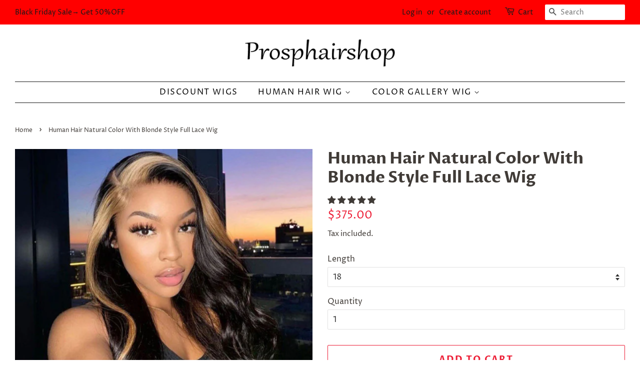

--- FILE ---
content_type: text/html; charset=utf-8
request_url: https://prosphairshop.com/products/human-hair-natural-color-with-blonde-style-full-lace-wig
body_size: 32348
content:
<!doctype html>
<html class="no-js">
<head>
<meta name="facebook-domain-verification" content="s4sad1sys0n12r7x8ygtdgi8h1fq8p" />

  <!-- Basic page needs ================================================== -->
  <meta charset="utf-8">
  <meta http-equiv="X-UA-Compatible" content="IE=edge,chrome=1">

  
  <link rel="shortcut icon" href="//prosphairshop.com/cdn/shop/files/PROSPHAIR-LOGO_881a2b2c-05e3-49c8-84d1-f8599020a280_32x32.png?v=1614315849" type="image/png" />
  

  <!-- Title and description ================================================== -->
  <title>
  Human Hair Natural Color With Blonde Style Full Lace Wig &ndash; Prosp Hair Shop
  </title>




  
  <meta name="description" content="Hair Color:  Natural Color With Blonde Hair Texture: Body Wave Hair Length: 18-22&quot; Hair Type: 100% Human Hair  Hair Density: 150% Lace Color: Transparent Cap Size: Medium Cap Size (22-22.5 Inches) Knots: Hand Tied Single knots at the front hairline, double knots throughout the rest of the cap to endure durability. Hair">
  

  <!-- Social meta ================================================== -->
  <!-- /snippets/social-meta-tags.liquid -->




<meta property="og:site_name" content="Prosp Hair Shop">
<meta property="og:url" content="https://prosphairshop.com/products/human-hair-natural-color-with-blonde-style-full-lace-wig">
<meta property="og:title" content="Human Hair Natural Color With Blonde Style Full Lace Wig">
<meta property="og:type" content="product">
<meta property="og:description" content="Hair Color:  Natural Color With Blonde Hair Texture: Body Wave Hair Length: 18-22&quot; Hair Type: 100% Human Hair  Hair Density: 150% Lace Color: Transparent Cap Size: Medium Cap Size (22-22.5 Inches) Knots: Hand Tied Single knots at the front hairline, double knots throughout the rest of the cap to endure durability. Hair">

  <meta property="og:price:amount" content="375.00">
  <meta property="og:price:currency" content="USD">

<meta property="og:image" content="http://prosphairshop.com/cdn/shop/products/1_3c49edad-fa9c-443a-ab70-0b4bd46aa20b_1200x1200.jpg?v=1650609834"><meta property="og:image" content="http://prosphairshop.com/cdn/shop/products/fulllace-black-blonde-1_1200x1200.jpg?v=1650609834"><meta property="og:image" content="http://prosphairshop.com/cdn/shop/products/fulllace-black-blonde-2_1200x1200.jpg?v=1650609834">
<meta property="og:image:secure_url" content="https://prosphairshop.com/cdn/shop/products/1_3c49edad-fa9c-443a-ab70-0b4bd46aa20b_1200x1200.jpg?v=1650609834"><meta property="og:image:secure_url" content="https://prosphairshop.com/cdn/shop/products/fulllace-black-blonde-1_1200x1200.jpg?v=1650609834"><meta property="og:image:secure_url" content="https://prosphairshop.com/cdn/shop/products/fulllace-black-blonde-2_1200x1200.jpg?v=1650609834">


<meta name="twitter:card" content="summary_large_image">
<meta name="twitter:title" content="Human Hair Natural Color With Blonde Style Full Lace Wig">
<meta name="twitter:description" content="Hair Color:  Natural Color With Blonde Hair Texture: Body Wave Hair Length: 18-22&quot; Hair Type: 100% Human Hair  Hair Density: 150% Lace Color: Transparent Cap Size: Medium Cap Size (22-22.5 Inches) Knots: Hand Tied Single knots at the front hairline, double knots throughout the rest of the cap to endure durability. Hair">


  <!-- Helpers ================================================== -->
  <link rel="canonical" href="https://prosphairshop.com/products/human-hair-natural-color-with-blonde-style-full-lace-wig">
  <meta name="viewport" content="width=device-width,initial-scale=1">
  <meta name="theme-color" content="#ed1e36">

  <!-- CSS ================================================== -->
  <link href="//prosphairshop.com/cdn/shop/t/21/assets/timber.scss.css?v=155597983265154089641759259681" rel="stylesheet" type="text/css" media="all" />
  <link href="//prosphairshop.com/cdn/shop/t/21/assets/theme.scss.css?v=166141775112883897941759259680" rel="stylesheet" type="text/css" media="all" />

  <script>
    window.theme = window.theme || {};

    var theme = {
      strings: {
        addToCart: "Add to Cart",
        soldOut: "Sold Out",
        unavailable: "Unavailable",
        zoomClose: "Close (Esc)",
        zoomPrev: "Previous (Left arrow key)",
        zoomNext: "Next (Right arrow key)",
        addressError: "Error looking up that address",
        addressNoResults: "No results for that address",
        addressQueryLimit: "You have exceeded the Google API usage limit. Consider upgrading to a \u003ca href=\"https:\/\/developers.google.com\/maps\/premium\/usage-limits\"\u003ePremium Plan\u003c\/a\u003e.",
        authError: "There was a problem authenticating your Google Maps API Key."
      },
      settings: {
        // Adding some settings to allow the editor to update correctly when they are changed
        enableWideLayout: true,
        typeAccentTransform: true,
        typeAccentSpacing: true,
        baseFontSize: '16px',
        headerBaseFontSize: '32px',
        accentFontSize: '16px'
      },
      variables: {
        mediaQueryMedium: 'screen and (max-width: 768px)',
        bpSmall: false
      },
      moneyFormat: "\u003cspan class=money\u003e ${{amount}}\u003c\/span\u003e"
    }

    document.documentElement.className = document.documentElement.className.replace('no-js', 'supports-js');
  </script>

  <!-- Header hook for plugins ================================================== -->
  <script>window.performance && window.performance.mark && window.performance.mark('shopify.content_for_header.start');</script><meta id="shopify-digital-wallet" name="shopify-digital-wallet" content="/7365984338/digital_wallets/dialog">
<meta name="shopify-checkout-api-token" content="03b5588827b8195eb08029d20a2987bb">
<meta id="in-context-paypal-metadata" data-shop-id="7365984338" data-venmo-supported="false" data-environment="production" data-locale="en_US" data-paypal-v4="true" data-currency="USD">
<link rel="alternate" type="application/json+oembed" href="https://prosphairshop.com/products/human-hair-natural-color-with-blonde-style-full-lace-wig.oembed">
<script async="async" src="/checkouts/internal/preloads.js?locale=en-US"></script>
<script id="shopify-features" type="application/json">{"accessToken":"03b5588827b8195eb08029d20a2987bb","betas":["rich-media-storefront-analytics"],"domain":"prosphairshop.com","predictiveSearch":true,"shopId":7365984338,"locale":"en"}</script>
<script>var Shopify = Shopify || {};
Shopify.shop = "prosp-hair-shop.myshopify.com";
Shopify.locale = "en";
Shopify.currency = {"active":"USD","rate":"1.0"};
Shopify.country = "US";
Shopify.theme = {"name":"Minimal","id":78504230994,"schema_name":"Minimal","schema_version":"11.6.3","theme_store_id":380,"role":"main"};
Shopify.theme.handle = "null";
Shopify.theme.style = {"id":null,"handle":null};
Shopify.cdnHost = "prosphairshop.com/cdn";
Shopify.routes = Shopify.routes || {};
Shopify.routes.root = "/";</script>
<script type="module">!function(o){(o.Shopify=o.Shopify||{}).modules=!0}(window);</script>
<script>!function(o){function n(){var o=[];function n(){o.push(Array.prototype.slice.apply(arguments))}return n.q=o,n}var t=o.Shopify=o.Shopify||{};t.loadFeatures=n(),t.autoloadFeatures=n()}(window);</script>
<script id="shop-js-analytics" type="application/json">{"pageType":"product"}</script>
<script defer="defer" async type="module" src="//prosphairshop.com/cdn/shopifycloud/shop-js/modules/v2/client.init-shop-cart-sync_IZsNAliE.en.esm.js"></script>
<script defer="defer" async type="module" src="//prosphairshop.com/cdn/shopifycloud/shop-js/modules/v2/chunk.common_0OUaOowp.esm.js"></script>
<script type="module">
  await import("//prosphairshop.com/cdn/shopifycloud/shop-js/modules/v2/client.init-shop-cart-sync_IZsNAliE.en.esm.js");
await import("//prosphairshop.com/cdn/shopifycloud/shop-js/modules/v2/chunk.common_0OUaOowp.esm.js");

  window.Shopify.SignInWithShop?.initShopCartSync?.({"fedCMEnabled":true,"windoidEnabled":true});

</script>
<script>(function() {
  var isLoaded = false;
  function asyncLoad() {
    if (isLoaded) return;
    isLoaded = true;
    var urls = ["https:\/\/static.klaviyo.com\/onsite\/js\/klaviyo.js?company_id=HJCpV5\u0026shop=prosp-hair-shop.myshopify.com","https:\/\/embed.tawk.to\/widget-script\/5cfb4c43b534676f32adeb64\/default.js?shop=prosp-hair-shop.myshopify.com","https:\/\/static.klaviyo.com\/onsite\/js\/klaviyo.js?company_id=TdBGr5\u0026shop=prosp-hair-shop.myshopify.com","https:\/\/static.klaviyo.com\/onsite\/js\/klaviyo.js?company_id=TdBGr5\u0026shop=prosp-hair-shop.myshopify.com","https:\/\/front.optimonk.com\/public\/62102\/shopify\/preload.js?shop=prosp-hair-shop.myshopify.com","https:\/\/cdn.hextom.com\/js\/eventpromotionbar.js?shop=prosp-hair-shop.myshopify.com"];
    for (var i = 0; i < urls.length; i++) {
      var s = document.createElement('script');
      s.type = 'text/javascript';
      s.async = true;
      s.src = urls[i];
      var x = document.getElementsByTagName('script')[0];
      x.parentNode.insertBefore(s, x);
    }
  };
  if(window.attachEvent) {
    window.attachEvent('onload', asyncLoad);
  } else {
    window.addEventListener('load', asyncLoad, false);
  }
})();</script>
<script id="__st">var __st={"a":7365984338,"offset":28800,"reqid":"6223a44c-239f-4da3-85b6-f5c55251ef0e-1768435222","pageurl":"prosphairshop.com\/products\/human-hair-natural-color-with-blonde-style-full-lace-wig","u":"5acc26fbabf2","p":"product","rtyp":"product","rid":6867287441490};</script>
<script>window.ShopifyPaypalV4VisibilityTracking = true;</script>
<script id="captcha-bootstrap">!function(){'use strict';const t='contact',e='account',n='new_comment',o=[[t,t],['blogs',n],['comments',n],[t,'customer']],c=[[e,'customer_login'],[e,'guest_login'],[e,'recover_customer_password'],[e,'create_customer']],r=t=>t.map((([t,e])=>`form[action*='/${t}']:not([data-nocaptcha='true']) input[name='form_type'][value='${e}']`)).join(','),a=t=>()=>t?[...document.querySelectorAll(t)].map((t=>t.form)):[];function s(){const t=[...o],e=r(t);return a(e)}const i='password',u='form_key',d=['recaptcha-v3-token','g-recaptcha-response','h-captcha-response',i],f=()=>{try{return window.sessionStorage}catch{return}},m='__shopify_v',_=t=>t.elements[u];function p(t,e,n=!1){try{const o=window.sessionStorage,c=JSON.parse(o.getItem(e)),{data:r}=function(t){const{data:e,action:n}=t;return t[m]||n?{data:e,action:n}:{data:t,action:n}}(c);for(const[e,n]of Object.entries(r))t.elements[e]&&(t.elements[e].value=n);n&&o.removeItem(e)}catch(o){console.error('form repopulation failed',{error:o})}}const l='form_type',E='cptcha';function T(t){t.dataset[E]=!0}const w=window,h=w.document,L='Shopify',v='ce_forms',y='captcha';let A=!1;((t,e)=>{const n=(g='f06e6c50-85a8-45c8-87d0-21a2b65856fe',I='https://cdn.shopify.com/shopifycloud/storefront-forms-hcaptcha/ce_storefront_forms_captcha_hcaptcha.v1.5.2.iife.js',D={infoText:'Protected by hCaptcha',privacyText:'Privacy',termsText:'Terms'},(t,e,n)=>{const o=w[L][v],c=o.bindForm;if(c)return c(t,g,e,D).then(n);var r;o.q.push([[t,g,e,D],n]),r=I,A||(h.body.append(Object.assign(h.createElement('script'),{id:'captcha-provider',async:!0,src:r})),A=!0)});var g,I,D;w[L]=w[L]||{},w[L][v]=w[L][v]||{},w[L][v].q=[],w[L][y]=w[L][y]||{},w[L][y].protect=function(t,e){n(t,void 0,e),T(t)},Object.freeze(w[L][y]),function(t,e,n,w,h,L){const[v,y,A,g]=function(t,e,n){const i=e?o:[],u=t?c:[],d=[...i,...u],f=r(d),m=r(i),_=r(d.filter((([t,e])=>n.includes(e))));return[a(f),a(m),a(_),s()]}(w,h,L),I=t=>{const e=t.target;return e instanceof HTMLFormElement?e:e&&e.form},D=t=>v().includes(t);t.addEventListener('submit',(t=>{const e=I(t);if(!e)return;const n=D(e)&&!e.dataset.hcaptchaBound&&!e.dataset.recaptchaBound,o=_(e),c=g().includes(e)&&(!o||!o.value);(n||c)&&t.preventDefault(),c&&!n&&(function(t){try{if(!f())return;!function(t){const e=f();if(!e)return;const n=_(t);if(!n)return;const o=n.value;o&&e.removeItem(o)}(t);const e=Array.from(Array(32),(()=>Math.random().toString(36)[2])).join('');!function(t,e){_(t)||t.append(Object.assign(document.createElement('input'),{type:'hidden',name:u})),t.elements[u].value=e}(t,e),function(t,e){const n=f();if(!n)return;const o=[...t.querySelectorAll(`input[type='${i}']`)].map((({name:t})=>t)),c=[...d,...o],r={};for(const[a,s]of new FormData(t).entries())c.includes(a)||(r[a]=s);n.setItem(e,JSON.stringify({[m]:1,action:t.action,data:r}))}(t,e)}catch(e){console.error('failed to persist form',e)}}(e),e.submit())}));const S=(t,e)=>{t&&!t.dataset[E]&&(n(t,e.some((e=>e===t))),T(t))};for(const o of['focusin','change'])t.addEventListener(o,(t=>{const e=I(t);D(e)&&S(e,y())}));const B=e.get('form_key'),M=e.get(l),P=B&&M;t.addEventListener('DOMContentLoaded',(()=>{const t=y();if(P)for(const e of t)e.elements[l].value===M&&p(e,B);[...new Set([...A(),...v().filter((t=>'true'===t.dataset.shopifyCaptcha))])].forEach((e=>S(e,t)))}))}(h,new URLSearchParams(w.location.search),n,t,e,['guest_login'])})(!0,!0)}();</script>
<script integrity="sha256-4kQ18oKyAcykRKYeNunJcIwy7WH5gtpwJnB7kiuLZ1E=" data-source-attribution="shopify.loadfeatures" defer="defer" src="//prosphairshop.com/cdn/shopifycloud/storefront/assets/storefront/load_feature-a0a9edcb.js" crossorigin="anonymous"></script>
<script data-source-attribution="shopify.dynamic_checkout.dynamic.init">var Shopify=Shopify||{};Shopify.PaymentButton=Shopify.PaymentButton||{isStorefrontPortableWallets:!0,init:function(){window.Shopify.PaymentButton.init=function(){};var t=document.createElement("script");t.src="https://prosphairshop.com/cdn/shopifycloud/portable-wallets/latest/portable-wallets.en.js",t.type="module",document.head.appendChild(t)}};
</script>
<script data-source-attribution="shopify.dynamic_checkout.buyer_consent">
  function portableWalletsHideBuyerConsent(e){var t=document.getElementById("shopify-buyer-consent"),n=document.getElementById("shopify-subscription-policy-button");t&&n&&(t.classList.add("hidden"),t.setAttribute("aria-hidden","true"),n.removeEventListener("click",e))}function portableWalletsShowBuyerConsent(e){var t=document.getElementById("shopify-buyer-consent"),n=document.getElementById("shopify-subscription-policy-button");t&&n&&(t.classList.remove("hidden"),t.removeAttribute("aria-hidden"),n.addEventListener("click",e))}window.Shopify?.PaymentButton&&(window.Shopify.PaymentButton.hideBuyerConsent=portableWalletsHideBuyerConsent,window.Shopify.PaymentButton.showBuyerConsent=portableWalletsShowBuyerConsent);
</script>
<script>
  function portableWalletsCleanup(e){e&&e.src&&console.error("Failed to load portable wallets script "+e.src);var t=document.querySelectorAll("shopify-accelerated-checkout .shopify-payment-button__skeleton, shopify-accelerated-checkout-cart .wallet-cart-button__skeleton"),e=document.getElementById("shopify-buyer-consent");for(let e=0;e<t.length;e++)t[e].remove();e&&e.remove()}function portableWalletsNotLoadedAsModule(e){e instanceof ErrorEvent&&"string"==typeof e.message&&e.message.includes("import.meta")&&"string"==typeof e.filename&&e.filename.includes("portable-wallets")&&(window.removeEventListener("error",portableWalletsNotLoadedAsModule),window.Shopify.PaymentButton.failedToLoad=e,"loading"===document.readyState?document.addEventListener("DOMContentLoaded",window.Shopify.PaymentButton.init):window.Shopify.PaymentButton.init())}window.addEventListener("error",portableWalletsNotLoadedAsModule);
</script>

<script type="module" src="https://prosphairshop.com/cdn/shopifycloud/portable-wallets/latest/portable-wallets.en.js" onError="portableWalletsCleanup(this)" crossorigin="anonymous"></script>
<script nomodule>
  document.addEventListener("DOMContentLoaded", portableWalletsCleanup);
</script>

<link id="shopify-accelerated-checkout-styles" rel="stylesheet" media="screen" href="https://prosphairshop.com/cdn/shopifycloud/portable-wallets/latest/accelerated-checkout-backwards-compat.css" crossorigin="anonymous">
<style id="shopify-accelerated-checkout-cart">
        #shopify-buyer-consent {
  margin-top: 1em;
  display: inline-block;
  width: 100%;
}

#shopify-buyer-consent.hidden {
  display: none;
}

#shopify-subscription-policy-button {
  background: none;
  border: none;
  padding: 0;
  text-decoration: underline;
  font-size: inherit;
  cursor: pointer;
}

#shopify-subscription-policy-button::before {
  box-shadow: none;
}

      </style>

<script>window.performance && window.performance.mark && window.performance.mark('shopify.content_for_header.end');</script>
<script>window.BOLD = window.BOLD || {};
    window.BOLD.common = window.BOLD.common || {};
    window.BOLD.common.Shopify = window.BOLD.common.Shopify || {};
    window.BOLD.common.Shopify.shop = {
      domain: 'prosphairshop.com',
      permanent_domain: 'prosp-hair-shop.myshopify.com',
      url: 'https://prosphairshop.com',
      secure_url: 'https://prosphairshop.com',
      money_format: "\u003cspan class=money\u003e ${{amount}}\u003c\/span\u003e",
      currency: "USD"
    };
    window.BOLD.common.Shopify.customer = {
      id: null,
      tags: null,
    };
    window.BOLD.common.Shopify.cart = {"note":null,"attributes":{},"original_total_price":0,"total_price":0,"total_discount":0,"total_weight":0.0,"item_count":0,"items":[],"requires_shipping":false,"currency":"USD","items_subtotal_price":0,"cart_level_discount_applications":[],"checkout_charge_amount":0};
    window.BOLD.common.template = 'product';window.BOLD.common.Shopify.formatMoney = function(money, format) {
        function n(t, e) {
            return "undefined" == typeof t ? e : t
        }
        function r(t, e, r, i) {
            if (e = n(e, 2),
                r = n(r, ","),
                i = n(i, "."),
            isNaN(t) || null == t)
                return 0;
            t = (t / 100).toFixed(e);
            var o = t.split(".")
                , a = o[0].replace(/(\d)(?=(\d\d\d)+(?!\d))/g, "$1" + r)
                , s = o[1] ? i + o[1] : "";
            return a + s
        }
        "string" == typeof money && (money = money.replace(".", ""));
        var i = ""
            , o = /\{\{\s*(\w+)\s*\}\}/
            , a = format || window.BOLD.common.Shopify.shop.money_format || window.Shopify.money_format || "$ {{ amount }}";
        switch (a.match(o)[1]) {
            case "amount":
                i = r(money, 2, ",", ".");
                break;
            case "amount_no_decimals":
                i = r(money, 0, ",", ".");
                break;
            case "amount_with_comma_separator":
                i = r(money, 2, ".", ",");
                break;
            case "amount_no_decimals_with_comma_separator":
                i = r(money, 0, ".", ",");
                break;
            case "amount_with_space_separator":
                i = r(money, 2, " ", ",");
                break;
            case "amount_no_decimals_with_space_separator":
                i = r(money, 0, " ", ",");
                break;
            case "amount_with_apostrophe_separator":
                i = r(money, 2, "'", ".");
                break;
        }
        return a.replace(o, i);
    };
    window.BOLD.common.Shopify.saveProduct = function (handle, product, productData) {
      if (typeof handle === 'string' && typeof window.BOLD.common.Shopify.products[handle] === 'undefined') {
        if (typeof product === 'number') {
          window.BOLD.common.Shopify.handles[product] = handle;
          product = { id: product, product: productData };
        }
        window.BOLD.common.Shopify.products[handle] = product;
      }
    };
    window.BOLD.common.Shopify.saveVariant = function (variant_id, variant) {
      if (typeof variant_id === 'number' && typeof window.BOLD.common.Shopify.variants[variant_id] === 'undefined') {
        window.BOLD.common.Shopify.variants[variant_id] = variant;
      }
    };window.BOLD.common.Shopify.products = window.BOLD.common.Shopify.products || {};
    window.BOLD.common.Shopify.variants = window.BOLD.common.Shopify.variants || {};
    window.BOLD.common.Shopify.handles = window.BOLD.common.Shopify.handles || {};window.BOLD.common.Shopify.handle = "human-hair-natural-color-with-blonde-style-full-lace-wig"
window.BOLD.common.Shopify.saveProduct("human-hair-natural-color-with-blonde-style-full-lace-wig", 6867287441490, {"id":6867287441490,"title":"Human Hair Natural Color With Blonde Style Full Lace Wig","handle":"human-hair-natural-color-with-blonde-style-full-lace-wig","description":"\u003cp data-mce-fragment=\"1\"\u003e\u003cstrong data-mce-fragment=\"1\"\u003eHair Color:\u003c\/strong\u003e\u003cspan data-mce-fragment=\"1\"\u003e  Natural Color With Blonde\u003c\/span\u003e\u003c\/p\u003e\n\u003cp data-mce-fragment=\"1\"\u003e\u003cstrong data-mce-fragment=\"1\"\u003eHair Texture:\u003c\/strong\u003e\u003cspan data-mce-fragment=\"1\"\u003e Body Wave\u003c\/span\u003e\u003c\/p\u003e\n\u003cp data-mce-fragment=\"1\"\u003e\u003cstrong data-mce-fragment=\"1\"\u003eHair Length:\u003c\/strong\u003e 18-22\"\u003c\/p\u003e\n\u003cp data-mce-fragment=\"1\"\u003e\u003cstrong data-mce-fragment=\"1\"\u003eHair Type:\u003c\/strong\u003e\u003cspan data-mce-fragment=\"1\"\u003e 100% Human Hair \u003c\/span\u003e\u003c\/p\u003e\n\u003cp data-mce-fragment=\"1\"\u003e\u003cstrong data-mce-fragment=\"1\"\u003eHair Density:\u003c\/strong\u003e\u003cspan data-mce-fragment=\"1\"\u003e \u003c\/span\u003e150%\u003c\/p\u003e\n\u003cp data-mce-fragment=\"1\"\u003e\u003cstrong data-mce-fragment=\"1\"\u003eLace Color:\u003c\/strong\u003e\u003cspan data-mce-fragment=\"1\"\u003e \u003c\/span\u003eTransparent\u003c\/p\u003e\n\u003cp data-mce-fragment=\"1\"\u003e\u003cstrong data-mce-fragment=\"1\"\u003eCap Size:\u003c\/strong\u003e\u003cspan data-mce-fragment=\"1\"\u003e \u003c\/span\u003eMedium Cap Size (22-22.5 Inches)\u003c\/p\u003e\n\u003cp data-mce-fragment=\"1\"\u003e\u003cstrong data-mce-fragment=\"1\"\u003eKnots:\u003c\/strong\u003e\u003cspan data-mce-fragment=\"1\"\u003e \u003c\/span\u003eHand Tied Single knots at the front hairline, double knots throughout the rest of the cap to endure durability.\u003c\/p\u003e\n\u003cp data-mce-fragment=\"1\"\u003e\u003cstrong data-mce-fragment=\"1\"\u003eHair Style:\u003c\/strong\u003e\u003cspan data-mce-fragment=\"1\"\u003e \u003c\/span\u003eThe wig is freestyle ventilated, which means you can comb your hair in any direction.\u003c\/p\u003e","published_at":"2022-04-22T14:44:04+08:00","created_at":"2022-04-21T14:58:01+08:00","vendor":"Prosp Hair Shop","type":"Wigs","tags":["Color Gallery","Full Lace Wigs","Wigs"],"price":37500,"price_min":37500,"price_max":56500,"available":true,"price_varies":true,"compare_at_price":null,"compare_at_price_min":0,"compare_at_price_max":0,"compare_at_price_varies":false,"variants":[{"id":39908966400082,"title":"18","option1":"18","option2":null,"option3":null,"sku":"","requires_shipping":true,"taxable":true,"featured_image":null,"available":true,"name":"Human Hair Natural Color With Blonde Style Full Lace Wig - 18","public_title":"18","options":["18"],"price":37500,"weight":0,"compare_at_price":null,"inventory_management":"shopify","barcode":"","requires_selling_plan":false,"selling_plan_allocations":[]},{"id":39908966432850,"title":"20","option1":"20","option2":null,"option3":null,"sku":"","requires_shipping":true,"taxable":true,"featured_image":null,"available":true,"name":"Human Hair Natural Color With Blonde Style Full Lace Wig - 20","public_title":"20","options":["20"],"price":45500,"weight":0,"compare_at_price":null,"inventory_management":"shopify","barcode":"","requires_selling_plan":false,"selling_plan_allocations":[]},{"id":39908966465618,"title":"22","option1":"22","option2":null,"option3":null,"sku":"","requires_shipping":true,"taxable":true,"featured_image":null,"available":true,"name":"Human Hair Natural Color With Blonde Style Full Lace Wig - 22","public_title":"22","options":["22"],"price":56500,"weight":0,"compare_at_price":null,"inventory_management":"shopify","barcode":"","requires_selling_plan":false,"selling_plan_allocations":[]}],"images":["\/\/prosphairshop.com\/cdn\/shop\/products\/1_3c49edad-fa9c-443a-ab70-0b4bd46aa20b.jpg?v=1650609834","\/\/prosphairshop.com\/cdn\/shop\/products\/fulllace-black-blonde-1.jpg?v=1650609834","\/\/prosphairshop.com\/cdn\/shop\/products\/fulllace-black-blonde-2.jpg?v=1650609834"],"featured_image":"\/\/prosphairshop.com\/cdn\/shop\/products\/1_3c49edad-fa9c-443a-ab70-0b4bd46aa20b.jpg?v=1650609834","options":["Length"],"media":[{"alt":null,"id":21180600647762,"position":1,"preview_image":{"aspect_ratio":1.0,"height":600,"width":600,"src":"\/\/prosphairshop.com\/cdn\/shop\/products\/1_3c49edad-fa9c-443a-ab70-0b4bd46aa20b.jpg?v=1650609834"},"aspect_ratio":1.0,"height":600,"media_type":"image","src":"\/\/prosphairshop.com\/cdn\/shop\/products\/1_3c49edad-fa9c-443a-ab70-0b4bd46aa20b.jpg?v=1650609834","width":600},{"alt":null,"id":21179023851602,"position":2,"preview_image":{"aspect_ratio":1.0,"height":1000,"width":1000,"src":"\/\/prosphairshop.com\/cdn\/shop\/products\/fulllace-black-blonde-1.jpg?v=1650609834"},"aspect_ratio":1.0,"height":1000,"media_type":"image","src":"\/\/prosphairshop.com\/cdn\/shop\/products\/fulllace-black-blonde-1.jpg?v=1650609834","width":1000},{"alt":null,"id":21179023884370,"position":3,"preview_image":{"aspect_ratio":1.0,"height":1000,"width":1000,"src":"\/\/prosphairshop.com\/cdn\/shop\/products\/fulllace-black-blonde-2.jpg?v=1650609834"},"aspect_ratio":1.0,"height":1000,"media_type":"image","src":"\/\/prosphairshop.com\/cdn\/shop\/products\/fulllace-black-blonde-2.jpg?v=1650609834","width":1000}],"requires_selling_plan":false,"selling_plan_groups":[],"content":"\u003cp data-mce-fragment=\"1\"\u003e\u003cstrong data-mce-fragment=\"1\"\u003eHair Color:\u003c\/strong\u003e\u003cspan data-mce-fragment=\"1\"\u003e  Natural Color With Blonde\u003c\/span\u003e\u003c\/p\u003e\n\u003cp data-mce-fragment=\"1\"\u003e\u003cstrong data-mce-fragment=\"1\"\u003eHair Texture:\u003c\/strong\u003e\u003cspan data-mce-fragment=\"1\"\u003e Body Wave\u003c\/span\u003e\u003c\/p\u003e\n\u003cp data-mce-fragment=\"1\"\u003e\u003cstrong data-mce-fragment=\"1\"\u003eHair Length:\u003c\/strong\u003e 18-22\"\u003c\/p\u003e\n\u003cp data-mce-fragment=\"1\"\u003e\u003cstrong data-mce-fragment=\"1\"\u003eHair Type:\u003c\/strong\u003e\u003cspan data-mce-fragment=\"1\"\u003e 100% Human Hair \u003c\/span\u003e\u003c\/p\u003e\n\u003cp data-mce-fragment=\"1\"\u003e\u003cstrong data-mce-fragment=\"1\"\u003eHair Density:\u003c\/strong\u003e\u003cspan data-mce-fragment=\"1\"\u003e \u003c\/span\u003e150%\u003c\/p\u003e\n\u003cp data-mce-fragment=\"1\"\u003e\u003cstrong data-mce-fragment=\"1\"\u003eLace Color:\u003c\/strong\u003e\u003cspan data-mce-fragment=\"1\"\u003e \u003c\/span\u003eTransparent\u003c\/p\u003e\n\u003cp data-mce-fragment=\"1\"\u003e\u003cstrong data-mce-fragment=\"1\"\u003eCap Size:\u003c\/strong\u003e\u003cspan data-mce-fragment=\"1\"\u003e \u003c\/span\u003eMedium Cap Size (22-22.5 Inches)\u003c\/p\u003e\n\u003cp data-mce-fragment=\"1\"\u003e\u003cstrong data-mce-fragment=\"1\"\u003eKnots:\u003c\/strong\u003e\u003cspan data-mce-fragment=\"1\"\u003e \u003c\/span\u003eHand Tied Single knots at the front hairline, double knots throughout the rest of the cap to endure durability.\u003c\/p\u003e\n\u003cp data-mce-fragment=\"1\"\u003e\u003cstrong data-mce-fragment=\"1\"\u003eHair Style:\u003c\/strong\u003e\u003cspan data-mce-fragment=\"1\"\u003e \u003c\/span\u003eThe wig is freestyle ventilated, which means you can comb your hair in any direction.\u003c\/p\u003e"});window.BOLD.common.Shopify.saveVariant(39908966400082, { variant: {"id":39908966400082,"title":"18","option1":"18","option2":null,"option3":null,"sku":"","requires_shipping":true,"taxable":true,"featured_image":null,"available":true,"name":"Human Hair Natural Color With Blonde Style Full Lace Wig - 18","public_title":"18","options":["18"],"price":37500,"weight":0,"compare_at_price":null,"inventory_management":"shopify","barcode":"","requires_selling_plan":false,"selling_plan_allocations":[]}, inventory_quantity: 1111, product_id: 6867287441490, product_handle: "human-hair-natural-color-with-blonde-style-full-lace-wig", price: 37500, variant_title: "18", group_id: '', csp_metafield: {}});window.BOLD.common.Shopify.saveVariant(39908966432850, { variant: {"id":39908966432850,"title":"20","option1":"20","option2":null,"option3":null,"sku":"","requires_shipping":true,"taxable":true,"featured_image":null,"available":true,"name":"Human Hair Natural Color With Blonde Style Full Lace Wig - 20","public_title":"20","options":["20"],"price":45500,"weight":0,"compare_at_price":null,"inventory_management":"shopify","barcode":"","requires_selling_plan":false,"selling_plan_allocations":[]}, inventory_quantity: 1111, product_id: 6867287441490, product_handle: "human-hair-natural-color-with-blonde-style-full-lace-wig", price: 45500, variant_title: "20", group_id: '', csp_metafield: {}});window.BOLD.common.Shopify.saveVariant(39908966465618, { variant: {"id":39908966465618,"title":"22","option1":"22","option2":null,"option3":null,"sku":"","requires_shipping":true,"taxable":true,"featured_image":null,"available":true,"name":"Human Hair Natural Color With Blonde Style Full Lace Wig - 22","public_title":"22","options":["22"],"price":56500,"weight":0,"compare_at_price":null,"inventory_management":"shopify","barcode":"","requires_selling_plan":false,"selling_plan_allocations":[]}, inventory_quantity: 1111, product_id: 6867287441490, product_handle: "human-hair-natural-color-with-blonde-style-full-lace-wig", price: 56500, variant_title: "22", group_id: '', csp_metafield: {}});window.BOLD.apps_installed = {"Currency":1} || {};window.BOLD.common.Shopify.metafields = window.BOLD.common.Shopify.metafields || {};window.BOLD.common.Shopify.metafields["bold_rp"] = {};window.BOLD.common.Shopify.metafields["bold_csp_defaults"] = {};</script><script src="//prosphairshop.com/cdn/shop/t/21/assets/jquery-2.2.3.min.js?v=58211863146907186831571715861" type="text/javascript"></script>

  <script src="//prosphairshop.com/cdn/shop/t/21/assets/lazysizes.min.js?v=155223123402716617051571715861" async="async"></script>

  
  

  
<!-- Start of Judge.me Core -->
<link rel="dns-prefetch" href="https://cdn.judge.me/">
<script data-cfasync='false' class='jdgm-settings-script'>window.jdgmSettings={"pagination":5,"disable_web_reviews":false,"badge_no_review_text":"No reviews","badge_n_reviews_text":"{{ n }} review/reviews","hide_badge_preview_if_no_reviews":true,"badge_hide_text":false,"enforce_center_preview_badge":false,"widget_title":"Customer Reviews","widget_open_form_text":"Write a review","widget_close_form_text":"Cancel review","widget_refresh_page_text":"Refresh page","widget_summary_text":"Based on {{ number_of_reviews }} review/reviews","widget_no_review_text":"Be the first to write a review","widget_name_field_text":"Display name","widget_verified_name_field_text":"Verified Name (public)","widget_name_placeholder_text":"Display name","widget_required_field_error_text":"This field is required.","widget_email_field_text":"Email address","widget_verified_email_field_text":"Verified Email (private, can not be edited)","widget_email_placeholder_text":"Your email address","widget_email_field_error_text":"Please enter a valid email address.","widget_rating_field_text":"Rating","widget_review_title_field_text":"Review Title","widget_review_title_placeholder_text":"Give your review a title","widget_review_body_field_text":"Review content","widget_review_body_placeholder_text":"Start writing here...","widget_pictures_field_text":"Picture/Video (optional)","widget_submit_review_text":"Submit Review","widget_submit_verified_review_text":"Submit Verified Review","widget_submit_success_msg_with_auto_publish":"Thank you! Please refresh the page in a few moments to see your review. You can remove or edit your review by logging into \u003ca href='https://judge.me/login' target='_blank' rel='nofollow noopener'\u003eJudge.me\u003c/a\u003e","widget_submit_success_msg_no_auto_publish":"Thank you! Your review will be published as soon as it is approved by the shop admin. You can remove or edit your review by logging into \u003ca href='https://judge.me/login' target='_blank' rel='nofollow noopener'\u003eJudge.me\u003c/a\u003e","widget_show_default_reviews_out_of_total_text":"Showing {{ n_reviews_shown }} out of {{ n_reviews }} reviews.","widget_show_all_link_text":"Show all","widget_show_less_link_text":"Show less","widget_author_said_text":"{{ reviewer_name }} said:","widget_days_text":"{{ n }} days ago","widget_weeks_text":"{{ n }} week/weeks ago","widget_months_text":"{{ n }} month/months ago","widget_years_text":"{{ n }} year/years ago","widget_yesterday_text":"Yesterday","widget_today_text":"Today","widget_replied_text":"\u003e\u003e {{ shop_name }} replied:","widget_read_more_text":"Read more","widget_reviewer_name_as_initial":"","widget_rating_filter_color":"#fbcd0a","widget_rating_filter_see_all_text":"See all reviews","widget_sorting_most_recent_text":"Most Recent","widget_sorting_highest_rating_text":"Highest Rating","widget_sorting_lowest_rating_text":"Lowest Rating","widget_sorting_with_pictures_text":"Only Pictures","widget_sorting_most_helpful_text":"Most Helpful","widget_open_question_form_text":"Ask a question","widget_reviews_subtab_text":"Reviews","widget_questions_subtab_text":"Questions","widget_question_label_text":"Question","widget_answer_label_text":"Answer","widget_question_placeholder_text":"Write your question here","widget_submit_question_text":"Submit Question","widget_question_submit_success_text":"Thank you for your question! We will notify you once it gets answered.","verified_badge_text":"Verified","verified_badge_bg_color":"","verified_badge_text_color":"","verified_badge_placement":"left-of-reviewer-name","widget_review_max_height":"","widget_hide_border":false,"widget_social_share":false,"widget_thumb":false,"widget_review_location_show":false,"widget_location_format":"","all_reviews_include_out_of_store_products":true,"all_reviews_out_of_store_text":"(out of store)","all_reviews_pagination":100,"all_reviews_product_name_prefix_text":"about","enable_review_pictures":true,"enable_question_anwser":false,"widget_theme":"default","review_date_format":"mm/dd/yyyy","default_sort_method":"most-recent","widget_product_reviews_subtab_text":"Product Reviews","widget_shop_reviews_subtab_text":"Shop Reviews","widget_other_products_reviews_text":"Reviews for other products","widget_store_reviews_subtab_text":"Store reviews","widget_no_store_reviews_text":"This store hasn't received any reviews yet","widget_web_restriction_product_reviews_text":"This product hasn't received any reviews yet","widget_no_items_text":"No items found","widget_show_more_text":"Show more","widget_write_a_store_review_text":"Write a Store Review","widget_other_languages_heading":"Reviews in Other Languages","widget_translate_review_text":"Translate review to {{ language }}","widget_translating_review_text":"Translating...","widget_show_original_translation_text":"Show original ({{ language }})","widget_translate_review_failed_text":"Review couldn't be translated.","widget_translate_review_retry_text":"Retry","widget_translate_review_try_again_later_text":"Try again later","show_product_url_for_grouped_product":false,"widget_sorting_pictures_first_text":"Pictures First","show_pictures_on_all_rev_page_mobile":false,"show_pictures_on_all_rev_page_desktop":false,"floating_tab_hide_mobile_install_preference":false,"floating_tab_button_name":"★ Reviews","floating_tab_title":"Let customers speak for us","floating_tab_button_color":"","floating_tab_button_background_color":"","floating_tab_url":"","floating_tab_url_enabled":false,"floating_tab_tab_style":"text","all_reviews_text_badge_text":"Customers rate us {{ shop.metafields.judgeme.all_reviews_rating | round: 1 }}/5 based on {{ shop.metafields.judgeme.all_reviews_count }} reviews.","all_reviews_text_badge_text_branded_style":"{{ shop.metafields.judgeme.all_reviews_rating | round: 1 }} out of 5 stars based on {{ shop.metafields.judgeme.all_reviews_count }} reviews","is_all_reviews_text_badge_a_link":false,"show_stars_for_all_reviews_text_badge":false,"all_reviews_text_badge_url":"","all_reviews_text_style":"text","all_reviews_text_color_style":"judgeme_brand_color","all_reviews_text_color":"#108474","all_reviews_text_show_jm_brand":true,"featured_carousel_show_header":true,"featured_carousel_title":"Let customers speak for us","testimonials_carousel_title":"Customers are saying","videos_carousel_title":"Real customer stories","cards_carousel_title":"Customers are saying","featured_carousel_count_text":"from {{ n }} reviews","featured_carousel_add_link_to_all_reviews_page":false,"featured_carousel_url":"","featured_carousel_show_images":true,"featured_carousel_autoslide_interval":5,"featured_carousel_arrows_on_the_sides":false,"featured_carousel_height":250,"featured_carousel_width":80,"featured_carousel_image_size":0,"featured_carousel_image_height":250,"featured_carousel_arrow_color":"#eeeeee","verified_count_badge_style":"vintage","verified_count_badge_orientation":"horizontal","verified_count_badge_color_style":"judgeme_brand_color","verified_count_badge_color":"#108474","is_verified_count_badge_a_link":false,"verified_count_badge_url":"","verified_count_badge_show_jm_brand":true,"widget_rating_preset_default":5,"widget_first_sub_tab":"product-reviews","widget_show_histogram":true,"widget_histogram_use_custom_color":false,"widget_pagination_use_custom_color":false,"widget_star_use_custom_color":false,"widget_verified_badge_use_custom_color":false,"widget_write_review_use_custom_color":false,"picture_reminder_submit_button":"Upload Pictures","enable_review_videos":true,"mute_video_by_default":false,"widget_sorting_videos_first_text":"Videos First","widget_review_pending_text":"Pending","featured_carousel_items_for_large_screen":3,"social_share_options_order":"Facebook,Twitter","remove_microdata_snippet":false,"disable_json_ld":false,"enable_json_ld_products":false,"preview_badge_show_question_text":false,"preview_badge_no_question_text":"No questions","preview_badge_n_question_text":"{{ number_of_questions }} question/questions","qa_badge_show_icon":false,"qa_badge_position":"same-row","remove_judgeme_branding":false,"widget_add_search_bar":false,"widget_search_bar_placeholder":"Search","widget_sorting_verified_only_text":"Verified only","featured_carousel_theme":"default","featured_carousel_show_rating":true,"featured_carousel_show_title":true,"featured_carousel_show_body":true,"featured_carousel_show_date":false,"featured_carousel_show_reviewer":true,"featured_carousel_show_product":false,"featured_carousel_header_background_color":"#108474","featured_carousel_header_text_color":"#ffffff","featured_carousel_name_product_separator":"reviewed","featured_carousel_full_star_background":"#108474","featured_carousel_empty_star_background":"#dadada","featured_carousel_vertical_theme_background":"#f9fafb","featured_carousel_verified_badge_enable":false,"featured_carousel_verified_badge_color":"#108474","featured_carousel_border_style":"round","featured_carousel_review_line_length_limit":3,"featured_carousel_more_reviews_button_text":"Read more reviews","featured_carousel_view_product_button_text":"View product","all_reviews_page_load_reviews_on":"scroll","all_reviews_page_load_more_text":"Load More Reviews","disable_fb_tab_reviews":false,"enable_ajax_cdn_cache":false,"widget_public_name_text":"displayed publicly like","default_reviewer_name":"John Smith","default_reviewer_name_has_non_latin":true,"widget_reviewer_anonymous":"Anonymous","medals_widget_title":"Judge.me Review Medals","medals_widget_background_color":"#f9fafb","medals_widget_position":"footer_all_pages","medals_widget_border_color":"#f9fafb","medals_widget_verified_text_position":"left","medals_widget_use_monochromatic_version":false,"medals_widget_elements_color":"#108474","show_reviewer_avatar":true,"widget_invalid_yt_video_url_error_text":"Not a YouTube video URL","widget_max_length_field_error_text":"Please enter no more than {0} characters.","widget_show_country_flag":false,"widget_show_collected_via_shop_app":true,"widget_verified_by_shop_badge_style":"light","widget_verified_by_shop_text":"Verified by Shop","widget_show_photo_gallery":false,"widget_load_with_code_splitting":true,"widget_ugc_install_preference":false,"widget_ugc_title":"Made by us, Shared by you","widget_ugc_subtitle":"Tag us to see your picture featured in our page","widget_ugc_arrows_color":"#ffffff","widget_ugc_primary_button_text":"Buy Now","widget_ugc_primary_button_background_color":"#108474","widget_ugc_primary_button_text_color":"#ffffff","widget_ugc_primary_button_border_width":"0","widget_ugc_primary_button_border_style":"none","widget_ugc_primary_button_border_color":"#108474","widget_ugc_primary_button_border_radius":"25","widget_ugc_secondary_button_text":"Load More","widget_ugc_secondary_button_background_color":"#ffffff","widget_ugc_secondary_button_text_color":"#108474","widget_ugc_secondary_button_border_width":"2","widget_ugc_secondary_button_border_style":"solid","widget_ugc_secondary_button_border_color":"#108474","widget_ugc_secondary_button_border_radius":"25","widget_ugc_reviews_button_text":"View Reviews","widget_ugc_reviews_button_background_color":"#ffffff","widget_ugc_reviews_button_text_color":"#108474","widget_ugc_reviews_button_border_width":"2","widget_ugc_reviews_button_border_style":"solid","widget_ugc_reviews_button_border_color":"#108474","widget_ugc_reviews_button_border_radius":"25","widget_ugc_reviews_button_link_to":"judgeme-reviews-page","widget_ugc_show_post_date":true,"widget_ugc_max_width":"800","widget_rating_metafield_value_type":true,"widget_primary_color":"#108474","widget_enable_secondary_color":false,"widget_secondary_color":"#edf5f5","widget_summary_average_rating_text":"{{ average_rating }} out of 5","widget_media_grid_title":"Customer photos \u0026 videos","widget_media_grid_see_more_text":"See more","widget_round_style":false,"widget_show_product_medals":true,"widget_verified_by_judgeme_text":"Verified by Judge.me","widget_show_store_medals":true,"widget_verified_by_judgeme_text_in_store_medals":"Verified by Judge.me","widget_media_field_exceed_quantity_message":"Sorry, we can only accept {{ max_media }} for one review.","widget_media_field_exceed_limit_message":"{{ file_name }} is too large, please select a {{ media_type }} less than {{ size_limit }}MB.","widget_review_submitted_text":"Review Submitted!","widget_question_submitted_text":"Question Submitted!","widget_close_form_text_question":"Cancel","widget_write_your_answer_here_text":"Write your answer here","widget_enabled_branded_link":true,"widget_show_collected_by_judgeme":false,"widget_reviewer_name_color":"","widget_write_review_text_color":"","widget_write_review_bg_color":"","widget_collected_by_judgeme_text":"collected by Judge.me","widget_pagination_type":"standard","widget_load_more_text":"Load More","widget_load_more_color":"#108474","widget_full_review_text":"Full Review","widget_read_more_reviews_text":"Read More Reviews","widget_read_questions_text":"Read Questions","widget_questions_and_answers_text":"Questions \u0026 Answers","widget_verified_by_text":"Verified by","widget_verified_text":"Verified","widget_number_of_reviews_text":"{{ number_of_reviews }} reviews","widget_back_button_text":"Back","widget_next_button_text":"Next","widget_custom_forms_filter_button":"Filters","custom_forms_style":"vertical","widget_show_review_information":false,"how_reviews_are_collected":"How reviews are collected?","widget_show_review_keywords":false,"widget_gdpr_statement":"How we use your data: We'll only contact you about the review you left, and only if necessary. By submitting your review, you agree to Judge.me's \u003ca href='https://judge.me/terms' target='_blank' rel='nofollow noopener'\u003eterms\u003c/a\u003e, \u003ca href='https://judge.me/privacy' target='_blank' rel='nofollow noopener'\u003eprivacy\u003c/a\u003e and \u003ca href='https://judge.me/content-policy' target='_blank' rel='nofollow noopener'\u003econtent\u003c/a\u003e policies.","widget_multilingual_sorting_enabled":false,"widget_translate_review_content_enabled":false,"widget_translate_review_content_method":"manual","popup_widget_review_selection":"automatically_with_pictures","popup_widget_round_border_style":true,"popup_widget_show_title":true,"popup_widget_show_body":true,"popup_widget_show_reviewer":false,"popup_widget_show_product":true,"popup_widget_show_pictures":true,"popup_widget_use_review_picture":true,"popup_widget_show_on_home_page":true,"popup_widget_show_on_product_page":true,"popup_widget_show_on_collection_page":true,"popup_widget_show_on_cart_page":true,"popup_widget_position":"bottom_left","popup_widget_first_review_delay":5,"popup_widget_duration":5,"popup_widget_interval":5,"popup_widget_review_count":5,"popup_widget_hide_on_mobile":true,"review_snippet_widget_round_border_style":true,"review_snippet_widget_card_color":"#FFFFFF","review_snippet_widget_slider_arrows_background_color":"#FFFFFF","review_snippet_widget_slider_arrows_color":"#000000","review_snippet_widget_star_color":"#108474","show_product_variant":false,"all_reviews_product_variant_label_text":"Variant: ","widget_show_verified_branding":false,"widget_ai_summary_title":"Customers say","widget_ai_summary_disclaimer":"AI-powered review summary based on recent customer reviews","widget_show_ai_summary":false,"widget_show_ai_summary_bg":false,"widget_show_review_title_input":true,"redirect_reviewers_invited_via_email":"review_widget","request_store_review_after_product_review":false,"request_review_other_products_in_order":false,"review_form_color_scheme":"default","review_form_corner_style":"square","review_form_star_color":{},"review_form_text_color":"#333333","review_form_background_color":"#ffffff","review_form_field_background_color":"#fafafa","review_form_button_color":{},"review_form_button_text_color":"#ffffff","review_form_modal_overlay_color":"#000000","review_content_screen_title_text":"How would you rate this product?","review_content_introduction_text":"We would love it if you would share a bit about your experience.","store_review_form_title_text":"How would you rate this store?","store_review_form_introduction_text":"We would love it if you would share a bit about your experience.","show_review_guidance_text":true,"one_star_review_guidance_text":"Poor","five_star_review_guidance_text":"Great","customer_information_screen_title_text":"About you","customer_information_introduction_text":"Please tell us more about you.","custom_questions_screen_title_text":"Your experience in more detail","custom_questions_introduction_text":"Here are a few questions to help us understand more about your experience.","review_submitted_screen_title_text":"Thanks for your review!","review_submitted_screen_thank_you_text":"We are processing it and it will appear on the store soon.","review_submitted_screen_email_verification_text":"Please confirm your email by clicking the link we just sent you. This helps us keep reviews authentic.","review_submitted_request_store_review_text":"Would you like to share your experience of shopping with us?","review_submitted_review_other_products_text":"Would you like to review these products?","store_review_screen_title_text":"Would you like to share your experience of shopping with us?","store_review_introduction_text":"We value your feedback and use it to improve. Please share any thoughts or suggestions you have.","reviewer_media_screen_title_picture_text":"Share a picture","reviewer_media_introduction_picture_text":"Upload a photo to support your review.","reviewer_media_screen_title_video_text":"Share a video","reviewer_media_introduction_video_text":"Upload a video to support your review.","reviewer_media_screen_title_picture_or_video_text":"Share a picture or video","reviewer_media_introduction_picture_or_video_text":"Upload a photo or video to support your review.","reviewer_media_youtube_url_text":"Paste your Youtube URL here","advanced_settings_next_step_button_text":"Next","advanced_settings_close_review_button_text":"Close","modal_write_review_flow":false,"write_review_flow_required_text":"Required","write_review_flow_privacy_message_text":"We respect your privacy.","write_review_flow_anonymous_text":"Post review as anonymous","write_review_flow_visibility_text":"This won't be visible to other customers.","write_review_flow_multiple_selection_help_text":"Select as many as you like","write_review_flow_single_selection_help_text":"Select one option","write_review_flow_required_field_error_text":"This field is required","write_review_flow_invalid_email_error_text":"Please enter a valid email address","write_review_flow_max_length_error_text":"Max. {{ max_length }} characters.","write_review_flow_media_upload_text":"\u003cb\u003eClick to upload\u003c/b\u003e or drag and drop","write_review_flow_gdpr_statement":"We'll only contact you about your review if necessary. By submitting your review, you agree to our \u003ca href='https://judge.me/terms' target='_blank' rel='nofollow noopener'\u003eterms and conditions\u003c/a\u003e and \u003ca href='https://judge.me/privacy' target='_blank' rel='nofollow noopener'\u003eprivacy policy\u003c/a\u003e.","rating_only_reviews_enabled":false,"show_negative_reviews_help_screen":false,"new_review_flow_help_screen_rating_threshold":3,"negative_review_resolution_screen_title_text":"Tell us more","negative_review_resolution_text":"Your experience matters to us. If there were issues with your purchase, we're here to help. Feel free to reach out to us, we'd love the opportunity to make things right.","negative_review_resolution_button_text":"Contact us","negative_review_resolution_proceed_with_review_text":"Leave a review","negative_review_resolution_subject":"Issue with purchase from {{ shop_name }}.{{ order_name }}","preview_badge_collection_page_install_status":false,"widget_review_custom_css":"","preview_badge_custom_css":"","preview_badge_stars_count":"5-stars","featured_carousel_custom_css":"","floating_tab_custom_css":"","all_reviews_widget_custom_css":"","medals_widget_custom_css":"","verified_badge_custom_css":"","all_reviews_text_custom_css":"","transparency_badges_collected_via_store_invite":false,"transparency_badges_from_another_provider":false,"transparency_badges_collected_from_store_visitor":false,"transparency_badges_collected_by_verified_review_provider":false,"transparency_badges_earned_reward":false,"transparency_badges_collected_via_store_invite_text":"Review collected via store invitation","transparency_badges_from_another_provider_text":"Review collected from another provider","transparency_badges_collected_from_store_visitor_text":"Review collected from a store visitor","transparency_badges_written_in_google_text":"Review written in Google","transparency_badges_written_in_etsy_text":"Review written in Etsy","transparency_badges_written_in_shop_app_text":"Review written in Shop App","transparency_badges_earned_reward_text":"Review earned a reward for future purchase","product_review_widget_per_page":10,"widget_store_review_label_text":"Review about the store","checkout_comment_extension_title_on_product_page":"Customer Comments","checkout_comment_extension_num_latest_comment_show":5,"checkout_comment_extension_format":"name_and_timestamp","checkout_comment_customer_name":"last_initial","checkout_comment_comment_notification":true,"preview_badge_collection_page_install_preference":true,"preview_badge_home_page_install_preference":true,"preview_badge_product_page_install_preference":true,"review_widget_install_preference":"","review_carousel_install_preference":false,"floating_reviews_tab_install_preference":"none","verified_reviews_count_badge_install_preference":false,"all_reviews_text_install_preference":false,"review_widget_best_location":true,"judgeme_medals_install_preference":false,"review_widget_revamp_enabled":false,"review_widget_qna_enabled":false,"review_widget_header_theme":"minimal","review_widget_widget_title_enabled":true,"review_widget_header_text_size":"medium","review_widget_header_text_weight":"regular","review_widget_average_rating_style":"compact","review_widget_bar_chart_enabled":true,"review_widget_bar_chart_type":"numbers","review_widget_bar_chart_style":"standard","review_widget_expanded_media_gallery_enabled":false,"review_widget_reviews_section_theme":"standard","review_widget_image_style":"thumbnails","review_widget_review_image_ratio":"square","review_widget_stars_size":"medium","review_widget_verified_badge":"standard_text","review_widget_review_title_text_size":"medium","review_widget_review_text_size":"medium","review_widget_review_text_length":"medium","review_widget_number_of_columns_desktop":3,"review_widget_carousel_transition_speed":5,"review_widget_custom_questions_answers_display":"always","review_widget_button_text_color":"#FFFFFF","review_widget_text_color":"#000000","review_widget_lighter_text_color":"#7B7B7B","review_widget_corner_styling":"soft","review_widget_review_word_singular":"review","review_widget_review_word_plural":"reviews","review_widget_voting_label":"Helpful?","review_widget_shop_reply_label":"Reply from {{ shop_name }}:","review_widget_filters_title":"Filters","qna_widget_question_word_singular":"Question","qna_widget_question_word_plural":"Questions","qna_widget_answer_reply_label":"Answer from {{ answerer_name }}:","qna_content_screen_title_text":"Ask a question about this product","qna_widget_question_required_field_error_text":"Please enter your question.","qna_widget_flow_gdpr_statement":"We'll only contact you about your question if necessary. By submitting your question, you agree to our \u003ca href='https://judge.me/terms' target='_blank' rel='nofollow noopener'\u003eterms and conditions\u003c/a\u003e and \u003ca href='https://judge.me/privacy' target='_blank' rel='nofollow noopener'\u003eprivacy policy\u003c/a\u003e.","qna_widget_question_submitted_text":"Thanks for your question!","qna_widget_close_form_text_question":"Close","qna_widget_question_submit_success_text":"We’ll notify you by email when your question is answered.","all_reviews_widget_v2025_enabled":false,"all_reviews_widget_v2025_header_theme":"default","all_reviews_widget_v2025_widget_title_enabled":true,"all_reviews_widget_v2025_header_text_size":"medium","all_reviews_widget_v2025_header_text_weight":"regular","all_reviews_widget_v2025_average_rating_style":"compact","all_reviews_widget_v2025_bar_chart_enabled":true,"all_reviews_widget_v2025_bar_chart_type":"numbers","all_reviews_widget_v2025_bar_chart_style":"standard","all_reviews_widget_v2025_expanded_media_gallery_enabled":false,"all_reviews_widget_v2025_show_store_medals":true,"all_reviews_widget_v2025_show_photo_gallery":true,"all_reviews_widget_v2025_show_review_keywords":false,"all_reviews_widget_v2025_show_ai_summary":false,"all_reviews_widget_v2025_show_ai_summary_bg":false,"all_reviews_widget_v2025_add_search_bar":false,"all_reviews_widget_v2025_default_sort_method":"most-recent","all_reviews_widget_v2025_reviews_per_page":10,"all_reviews_widget_v2025_reviews_section_theme":"default","all_reviews_widget_v2025_image_style":"thumbnails","all_reviews_widget_v2025_review_image_ratio":"square","all_reviews_widget_v2025_stars_size":"medium","all_reviews_widget_v2025_verified_badge":"bold_badge","all_reviews_widget_v2025_review_title_text_size":"medium","all_reviews_widget_v2025_review_text_size":"medium","all_reviews_widget_v2025_review_text_length":"medium","all_reviews_widget_v2025_number_of_columns_desktop":3,"all_reviews_widget_v2025_carousel_transition_speed":5,"all_reviews_widget_v2025_custom_questions_answers_display":"always","all_reviews_widget_v2025_show_product_variant":false,"all_reviews_widget_v2025_show_reviewer_avatar":true,"all_reviews_widget_v2025_reviewer_name_as_initial":"","all_reviews_widget_v2025_review_location_show":false,"all_reviews_widget_v2025_location_format":"","all_reviews_widget_v2025_show_country_flag":false,"all_reviews_widget_v2025_verified_by_shop_badge_style":"light","all_reviews_widget_v2025_social_share":false,"all_reviews_widget_v2025_social_share_options_order":"Facebook,Twitter,LinkedIn,Pinterest","all_reviews_widget_v2025_pagination_type":"standard","all_reviews_widget_v2025_button_text_color":"#FFFFFF","all_reviews_widget_v2025_text_color":"#000000","all_reviews_widget_v2025_lighter_text_color":"#7B7B7B","all_reviews_widget_v2025_corner_styling":"soft","all_reviews_widget_v2025_title":"Customer reviews","all_reviews_widget_v2025_ai_summary_title":"Customers say about this store","all_reviews_widget_v2025_no_review_text":"Be the first to write a review","platform":"shopify","branding_url":"https://app.judge.me/reviews/stores/prosphairshop.com","branding_text":"Powered by Judge.me","locale":"en","reply_name":"Prosp Hair Shop","widget_version":"2.1","footer":true,"autopublish":true,"review_dates":false,"enable_custom_form":false,"shop_use_review_site":true,"shop_locale":"en","enable_multi_locales_translations":false,"show_review_title_input":true,"review_verification_email_status":"always","can_be_branded":false,"reply_name_text":"Prosp Hair Shop"};</script> <style class='jdgm-settings-style'>.jdgm-xx{left:0}.jdgm-histogram .jdgm-histogram__bar-content{background:#fbcd0a}.jdgm-histogram .jdgm-histogram__bar:after{background:#fbcd0a}.jdgm-prev-badge[data-average-rating='0.00']{display:none !important}.jdgm-rev .jdgm-rev__timestamp,.jdgm-quest .jdgm-rev__timestamp,.jdgm-carousel-item__timestamp{display:none !important}.jdgm-author-all-initials{display:none !important}.jdgm-author-last-initial{display:none !important}.jdgm-rev-widg__title{visibility:hidden}.jdgm-rev-widg__summary-text{visibility:hidden}.jdgm-prev-badge__text{visibility:hidden}.jdgm-rev__replier:before{content:'Prosp Hair Shop'}.jdgm-rev__prod-link-prefix:before{content:'about'}.jdgm-rev__variant-label:before{content:'Variant: '}.jdgm-rev__out-of-store-text:before{content:'(out of store)'}@media only screen and (min-width: 768px){.jdgm-rev__pics .jdgm-rev_all-rev-page-picture-separator,.jdgm-rev__pics .jdgm-rev__product-picture{display:none}}@media only screen and (max-width: 768px){.jdgm-rev__pics .jdgm-rev_all-rev-page-picture-separator,.jdgm-rev__pics .jdgm-rev__product-picture{display:none}}.jdgm-verified-count-badget[data-from-snippet="true"]{display:none !important}.jdgm-carousel-wrapper[data-from-snippet="true"]{display:none !important}.jdgm-all-reviews-text[data-from-snippet="true"]{display:none !important}.jdgm-medals-section[data-from-snippet="true"]{display:none !important}.jdgm-ugc-media-wrapper[data-from-snippet="true"]{display:none !important}.jdgm-rev__transparency-badge[data-badge-type="review_collected_via_store_invitation"]{display:none !important}.jdgm-rev__transparency-badge[data-badge-type="review_collected_from_another_provider"]{display:none !important}.jdgm-rev__transparency-badge[data-badge-type="review_collected_from_store_visitor"]{display:none !important}.jdgm-rev__transparency-badge[data-badge-type="review_written_in_etsy"]{display:none !important}.jdgm-rev__transparency-badge[data-badge-type="review_written_in_google_business"]{display:none !important}.jdgm-rev__transparency-badge[data-badge-type="review_written_in_shop_app"]{display:none !important}.jdgm-rev__transparency-badge[data-badge-type="review_earned_for_future_purchase"]{display:none !important}
</style> <style class='jdgm-settings-style'></style>

  
  
  
  <style class='jdgm-miracle-styles'>
  @-webkit-keyframes jdgm-spin{0%{-webkit-transform:rotate(0deg);-ms-transform:rotate(0deg);transform:rotate(0deg)}100%{-webkit-transform:rotate(359deg);-ms-transform:rotate(359deg);transform:rotate(359deg)}}@keyframes jdgm-spin{0%{-webkit-transform:rotate(0deg);-ms-transform:rotate(0deg);transform:rotate(0deg)}100%{-webkit-transform:rotate(359deg);-ms-transform:rotate(359deg);transform:rotate(359deg)}}@font-face{font-family:'JudgemeStar';src:url("[data-uri]") format("woff");font-weight:normal;font-style:normal}.jdgm-star{font-family:'JudgemeStar';display:inline !important;text-decoration:none !important;padding:0 4px 0 0 !important;margin:0 !important;font-weight:bold;opacity:1;-webkit-font-smoothing:antialiased;-moz-osx-font-smoothing:grayscale}.jdgm-star:hover{opacity:1}.jdgm-star:last-of-type{padding:0 !important}.jdgm-star.jdgm--on:before{content:"\e000"}.jdgm-star.jdgm--off:before{content:"\e001"}.jdgm-star.jdgm--half:before{content:"\e002"}.jdgm-widget *{margin:0;line-height:1.4;-webkit-box-sizing:border-box;-moz-box-sizing:border-box;box-sizing:border-box;-webkit-overflow-scrolling:touch}.jdgm-hidden{display:none !important;visibility:hidden !important}.jdgm-temp-hidden{display:none}.jdgm-spinner{width:40px;height:40px;margin:auto;border-radius:50%;border-top:2px solid #eee;border-right:2px solid #eee;border-bottom:2px solid #eee;border-left:2px solid #ccc;-webkit-animation:jdgm-spin 0.8s infinite linear;animation:jdgm-spin 0.8s infinite linear}.jdgm-prev-badge{display:block !important}

</style>


  
  
   


<script data-cfasync='false' class='jdgm-script'>
!function(e){window.jdgm=window.jdgm||{},jdgm.CDN_HOST="https://cdn.judge.me/",
jdgm.docReady=function(d){(e.attachEvent?"complete"===e.readyState:"loading"!==e.readyState)?
setTimeout(d,0):e.addEventListener("DOMContentLoaded",d)},jdgm.loadCSS=function(d,t,o,s){
!o&&jdgm.loadCSS.requestedUrls.indexOf(d)>=0||(jdgm.loadCSS.requestedUrls.push(d),
(s=e.createElement("link")).rel="stylesheet",s.class="jdgm-stylesheet",s.media="nope!",
s.href=d,s.onload=function(){this.media="all",t&&setTimeout(t)},e.body.appendChild(s))},
jdgm.loadCSS.requestedUrls=[],jdgm.docReady(function(){(window.jdgmLoadCSS||e.querySelectorAll(
".jdgm-widget, .jdgm-all-reviews-page").length>0)&&(jdgmSettings.widget_load_with_code_splitting?
parseFloat(jdgmSettings.widget_version)>=3?jdgm.loadCSS(jdgm.CDN_HOST+"widget_v3/base.css"):
jdgm.loadCSS(jdgm.CDN_HOST+"widget/base.css"):jdgm.loadCSS(jdgm.CDN_HOST+"shopify_v2.css"))})}(document);
</script>
<script async data-cfasync="false" type="text/javascript" src="https://cdn.judge.me/loader.js"></script>

<noscript><link rel="stylesheet" type="text/css" media="all" href="https://cdn.judge.me/shopify_v2.css"></noscript>
<!-- End of Judge.me Core -->


<script>
  var scriptAppend = document.createElement('script');
  var version = new Date().getTime();
  scriptAppend.src = 'https://apps.omegatheme.com/facebook-pixel/client/loading-custom-event.js?v=' + version;
  document.querySelector('head').appendChild(scriptAppend)
</script>

<div class="ot-multi-pixel"></div>

  <meta property="omega:tags" content="Color Gallery, Full Lace Wigs, Wigs, ">
  <meta property="omega:product" content="6867287441490">
  <meta property="omega:product_type" content="Wigs">
  <meta property="omega:collections" content="91117191250, 91117125714, 91116404818, 135234322514, ">






  <script>
    var arrayFBPixelTrack = [];
  </script>
    
    

    
    
    


    
    
    


    
    
    

    
    
    
      
      <script>
        if (! arrayFBPixelTrack.includes(1432732236879186)) {
          arrayFBPixelTrack.push(1432732236879186);

        }
      </script>
    



    
    
      <script>
        var omegaFBSettings = [];
        var omegaFBSettings = {"settings":{"skip_onboarding_fb_ads":0,"accept_permission_fb_ads":0,"content_type_event":1,"step_onboarding":"{\"step_1\": 0, \"step_2\": 0, \"step_3\": 0, \"is_completed\": 0}","show_banner_extension":1,"enable_analytics":1,"use_basecode_fb":0,"is_show_modal_survey":1,"is_show_modal_feedback":1,"last_date_feedback":"2021-08-06 06:38:53","is_show_banner":0,"feedback_text":null,"feedback_rating":5,"count_open_app":3,"is_show_modal_review":0,"is_show_re_branding":1,"status_show_re_branding":1,"date_timezone_offset":"UTC","group_accept_information_customer":{"isClientIPAddress":true,"isCity":true,"isFirstName":true,"isExternalID":false,"isZipCode":true,"isPhone":true,"isDateOfBirth":false,"isClientUserAgent":true,"isClickIDCookie":false,"isGender":true,"isState":false,"isCountry":true,"isEmail":true,"isBrowserIDCookie":false,"isLastName":true,"isSubscriptionID":true},"capi_track_viewcontent":1,"capi_track_search":1,"capi_track_pageview":1,"capi_track_addtocart":1,"capi_track_checkout":1,"capi_track_purchase":1,"id_pixel_shopify":[""],"price":"0","maximum_id_conversion_api":1,"enable":1,"plan":0,"active_plan_at":"1628144918","statusFeedback":1,"lastUpdate":"2025-10-17 04:56:37","timeOnline":"0000-00-00 00:00:00","reasonDisable":"0","reasonOtherDisable":"","DiscountCode":"","usePixelFromShopify":1,"PlanShopify":"basic","updated_theme":0,"status_use_conversion":0,"test_event_code":null,"fb_access_token":null,"include_shippping_cost":0,"use_multi_currency":0,"first_catalog_feed_created_at":null,"is_enable_trigger":0,"is_using_webhook_product_update":0,"is_use_feed":0,"is_use_utm":1,"is_use_catalog":0,"is_save_consent":0,"is_enable_web_pixel":2,"is_using_plan_promote":0,"first_pixel_at":null,"is_new_version":1,"utm_tracking":0,"apps_installed":null,"plan_id":18,"is_enable_train_pixel":0,"setup_ads_report":{"version":"1","alreadySetup":false,"is_using_feature":0},"is_charge_onetime":0,"time_onpage_setup":{"enabled":false,"time_on_page":null},"last_time_sync":null,"is_sync_cost":1,"attributes_window":7,"time_enable_web_pixel":"2026-01-08 04:44:25","is_custome_event":1,"enable_export_analytics":1,"enable_chart":1,"is_use_cost_setting":1,"is_exclusive_offer":0,"is_downgrade_free_plan":0,"time_charge_free_plan":null,"time_downgrade_free_plan":null,"time_limit_orders":null,"is_charged_free_plan":0,"free_plan_expired":0,"plan_configs":{"plan_type":"RECURRING","order_remain":999999998},"is_shipping_event":1,"is_completed_education_homepage":0,"is_completed_education_pixel":0,"is_completed_education_catalog":0,"is_completed_education_analytics":0,"is_completed_education_custom_event":0,"is_completed_education_ad_report":0,"pixel_track_viewcontent":1,"pixel_track_pageview":1,"pixel_track_checkout":1,"pixel_track_search":1,"pixel_track_addtocart":1,"pixel_track_purchase":1,"is_use_ad_manager":0,"enable_use_catalog_feed_limit":1,"capi_track_addpaymentinfo":1,"pixel_track_addpaymentinfo":1,"feature_settings":{"redirect_url":"https:\/\/apps.omegatheme.com\/facebook-multi-pixels","app_name":"facebook-pixel-5","url_app":"https:\/\/apps.omegatheme.com\/facebook-multi-pixels","pricing_version_id":5,"is_show_onetime_charge":0,"is_show_free_plan":1,"is_show_advantage_pricing":1,"shopify_restapi_version":"2025-07","shopify_graphicql_version":"2025-07","store_name":"prosp-hair-shop.myshopify.com","installed_date":"2021-08-05 06:28:19","status":"active","confirmation_url":"https:\/\/prosp-hair-shop.myshopify.com\/admin\/charges\/21978742866\/confirm_recurring_application_charge?signature=BAh7BzoHaWRsKwhSAAkeBQA6EmF1dG9fYWN0aXZhdGVU--5d290dcfec0d0672b86f6f07cc6c0fc3bdde0505","plan_name":"free","plan_id":18,"scope":null,"is_live":1,"unit_price_capi_monthly":"5.99","facebook_graph_api_version":"v20.0","facebook_app_fields":"name,email,picture","facebook_app_scope":"public_profile,email,catalog_management,ads_management,business_management,ads_read","log_api_url":"https:\/\/apps.omegatheme.com\/logs-facebook-pixels","app_root_url":"https:\/\/apps.omegatheme.com\/facebook-multi-pixels","app_api_url":"https:\/\/apps.omegatheme.com\/base-facebook-pixels","core_api_url":"https:\/\/apps.omegatheme.com\/core-facebook-pixels","catalog_url":"https:\/\/apps.omegatheme.com\/catalog-facebook-pixels","app_queue_url":"https:\/\/apps.omegatheme.com\/omega-queue-facebook-pixels","tracking_path":"\/conversion-api","external_path":"\/api\/external","is_new_merchant":true}},"list_all_custom_events":[],"core_capi_url":"https:\/\/apps.omegatheme.com\/base-facebook-pixels","endpoint_capi_url":"https:\/\/apps.omegatheme.com\/core-facebook-pixels"}
        console.log({omegaFBSettings})
      </script>

    

 <link href="https://monorail-edge.shopifysvc.com" rel="dns-prefetch">
<script>(function(){if ("sendBeacon" in navigator && "performance" in window) {try {var session_token_from_headers = performance.getEntriesByType('navigation')[0].serverTiming.find(x => x.name == '_s').description;} catch {var session_token_from_headers = undefined;}var session_cookie_matches = document.cookie.match(/_shopify_s=([^;]*)/);var session_token_from_cookie = session_cookie_matches && session_cookie_matches.length === 2 ? session_cookie_matches[1] : "";var session_token = session_token_from_headers || session_token_from_cookie || "";function handle_abandonment_event(e) {var entries = performance.getEntries().filter(function(entry) {return /monorail-edge.shopifysvc.com/.test(entry.name);});if (!window.abandonment_tracked && entries.length === 0) {window.abandonment_tracked = true;var currentMs = Date.now();var navigation_start = performance.timing.navigationStart;var payload = {shop_id: 7365984338,url: window.location.href,navigation_start,duration: currentMs - navigation_start,session_token,page_type: "product"};window.navigator.sendBeacon("https://monorail-edge.shopifysvc.com/v1/produce", JSON.stringify({schema_id: "online_store_buyer_site_abandonment/1.1",payload: payload,metadata: {event_created_at_ms: currentMs,event_sent_at_ms: currentMs}}));}}window.addEventListener('pagehide', handle_abandonment_event);}}());</script>
<script id="web-pixels-manager-setup">(function e(e,d,r,n,o){if(void 0===o&&(o={}),!Boolean(null===(a=null===(i=window.Shopify)||void 0===i?void 0:i.analytics)||void 0===a?void 0:a.replayQueue)){var i,a;window.Shopify=window.Shopify||{};var t=window.Shopify;t.analytics=t.analytics||{};var s=t.analytics;s.replayQueue=[],s.publish=function(e,d,r){return s.replayQueue.push([e,d,r]),!0};try{self.performance.mark("wpm:start")}catch(e){}var l=function(){var e={modern:/Edge?\/(1{2}[4-9]|1[2-9]\d|[2-9]\d{2}|\d{4,})\.\d+(\.\d+|)|Firefox\/(1{2}[4-9]|1[2-9]\d|[2-9]\d{2}|\d{4,})\.\d+(\.\d+|)|Chrom(ium|e)\/(9{2}|\d{3,})\.\d+(\.\d+|)|(Maci|X1{2}).+ Version\/(15\.\d+|(1[6-9]|[2-9]\d|\d{3,})\.\d+)([,.]\d+|)( \(\w+\)|)( Mobile\/\w+|) Safari\/|Chrome.+OPR\/(9{2}|\d{3,})\.\d+\.\d+|(CPU[ +]OS|iPhone[ +]OS|CPU[ +]iPhone|CPU IPhone OS|CPU iPad OS)[ +]+(15[._]\d+|(1[6-9]|[2-9]\d|\d{3,})[._]\d+)([._]\d+|)|Android:?[ /-](13[3-9]|1[4-9]\d|[2-9]\d{2}|\d{4,})(\.\d+|)(\.\d+|)|Android.+Firefox\/(13[5-9]|1[4-9]\d|[2-9]\d{2}|\d{4,})\.\d+(\.\d+|)|Android.+Chrom(ium|e)\/(13[3-9]|1[4-9]\d|[2-9]\d{2}|\d{4,})\.\d+(\.\d+|)|SamsungBrowser\/([2-9]\d|\d{3,})\.\d+/,legacy:/Edge?\/(1[6-9]|[2-9]\d|\d{3,})\.\d+(\.\d+|)|Firefox\/(5[4-9]|[6-9]\d|\d{3,})\.\d+(\.\d+|)|Chrom(ium|e)\/(5[1-9]|[6-9]\d|\d{3,})\.\d+(\.\d+|)([\d.]+$|.*Safari\/(?![\d.]+ Edge\/[\d.]+$))|(Maci|X1{2}).+ Version\/(10\.\d+|(1[1-9]|[2-9]\d|\d{3,})\.\d+)([,.]\d+|)( \(\w+\)|)( Mobile\/\w+|) Safari\/|Chrome.+OPR\/(3[89]|[4-9]\d|\d{3,})\.\d+\.\d+|(CPU[ +]OS|iPhone[ +]OS|CPU[ +]iPhone|CPU IPhone OS|CPU iPad OS)[ +]+(10[._]\d+|(1[1-9]|[2-9]\d|\d{3,})[._]\d+)([._]\d+|)|Android:?[ /-](13[3-9]|1[4-9]\d|[2-9]\d{2}|\d{4,})(\.\d+|)(\.\d+|)|Mobile Safari.+OPR\/([89]\d|\d{3,})\.\d+\.\d+|Android.+Firefox\/(13[5-9]|1[4-9]\d|[2-9]\d{2}|\d{4,})\.\d+(\.\d+|)|Android.+Chrom(ium|e)\/(13[3-9]|1[4-9]\d|[2-9]\d{2}|\d{4,})\.\d+(\.\d+|)|Android.+(UC? ?Browser|UCWEB|U3)[ /]?(15\.([5-9]|\d{2,})|(1[6-9]|[2-9]\d|\d{3,})\.\d+)\.\d+|SamsungBrowser\/(5\.\d+|([6-9]|\d{2,})\.\d+)|Android.+MQ{2}Browser\/(14(\.(9|\d{2,})|)|(1[5-9]|[2-9]\d|\d{3,})(\.\d+|))(\.\d+|)|K[Aa][Ii]OS\/(3\.\d+|([4-9]|\d{2,})\.\d+)(\.\d+|)/},d=e.modern,r=e.legacy,n=navigator.userAgent;return n.match(d)?"modern":n.match(r)?"legacy":"unknown"}(),u="modern"===l?"modern":"legacy",c=(null!=n?n:{modern:"",legacy:""})[u],f=function(e){return[e.baseUrl,"/wpm","/b",e.hashVersion,"modern"===e.buildTarget?"m":"l",".js"].join("")}({baseUrl:d,hashVersion:r,buildTarget:u}),m=function(e){var d=e.version,r=e.bundleTarget,n=e.surface,o=e.pageUrl,i=e.monorailEndpoint;return{emit:function(e){var a=e.status,t=e.errorMsg,s=(new Date).getTime(),l=JSON.stringify({metadata:{event_sent_at_ms:s},events:[{schema_id:"web_pixels_manager_load/3.1",payload:{version:d,bundle_target:r,page_url:o,status:a,surface:n,error_msg:t},metadata:{event_created_at_ms:s}}]});if(!i)return console&&console.warn&&console.warn("[Web Pixels Manager] No Monorail endpoint provided, skipping logging."),!1;try{return self.navigator.sendBeacon.bind(self.navigator)(i,l)}catch(e){}var u=new XMLHttpRequest;try{return u.open("POST",i,!0),u.setRequestHeader("Content-Type","text/plain"),u.send(l),!0}catch(e){return console&&console.warn&&console.warn("[Web Pixels Manager] Got an unhandled error while logging to Monorail."),!1}}}}({version:r,bundleTarget:l,surface:e.surface,pageUrl:self.location.href,monorailEndpoint:e.monorailEndpoint});try{o.browserTarget=l,function(e){var d=e.src,r=e.async,n=void 0===r||r,o=e.onload,i=e.onerror,a=e.sri,t=e.scriptDataAttributes,s=void 0===t?{}:t,l=document.createElement("script"),u=document.querySelector("head"),c=document.querySelector("body");if(l.async=n,l.src=d,a&&(l.integrity=a,l.crossOrigin="anonymous"),s)for(var f in s)if(Object.prototype.hasOwnProperty.call(s,f))try{l.dataset[f]=s[f]}catch(e){}if(o&&l.addEventListener("load",o),i&&l.addEventListener("error",i),u)u.appendChild(l);else{if(!c)throw new Error("Did not find a head or body element to append the script");c.appendChild(l)}}({src:f,async:!0,onload:function(){if(!function(){var e,d;return Boolean(null===(d=null===(e=window.Shopify)||void 0===e?void 0:e.analytics)||void 0===d?void 0:d.initialized)}()){var d=window.webPixelsManager.init(e)||void 0;if(d){var r=window.Shopify.analytics;r.replayQueue.forEach((function(e){var r=e[0],n=e[1],o=e[2];d.publishCustomEvent(r,n,o)})),r.replayQueue=[],r.publish=d.publishCustomEvent,r.visitor=d.visitor,r.initialized=!0}}},onerror:function(){return m.emit({status:"failed",errorMsg:"".concat(f," has failed to load")})},sri:function(e){var d=/^sha384-[A-Za-z0-9+/=]+$/;return"string"==typeof e&&d.test(e)}(c)?c:"",scriptDataAttributes:o}),m.emit({status:"loading"})}catch(e){m.emit({status:"failed",errorMsg:(null==e?void 0:e.message)||"Unknown error"})}}})({shopId: 7365984338,storefrontBaseUrl: "https://prosphairshop.com",extensionsBaseUrl: "https://extensions.shopifycdn.com/cdn/shopifycloud/web-pixels-manager",monorailEndpoint: "https://monorail-edge.shopifysvc.com/unstable/produce_batch",surface: "storefront-renderer",enabledBetaFlags: ["2dca8a86","a0d5f9d2"],webPixelsConfigList: [{"id":"865534034","configuration":"{\"accountID\":\"62102\"}","eventPayloadVersion":"v1","runtimeContext":"STRICT","scriptVersion":"e9702cc0fbdd9453d46c7ca8e2f5a5f4","type":"APP","apiClientId":956606,"privacyPurposes":[],"dataSharingAdjustments":{"protectedCustomerApprovalScopes":["read_customer_personal_data"]}},{"id":"547160146","configuration":"{\"webPixelName\":\"Judge.me\"}","eventPayloadVersion":"v1","runtimeContext":"STRICT","scriptVersion":"34ad157958823915625854214640f0bf","type":"APP","apiClientId":683015,"privacyPurposes":["ANALYTICS"],"dataSharingAdjustments":{"protectedCustomerApprovalScopes":["read_customer_email","read_customer_name","read_customer_personal_data","read_customer_phone"]}},{"id":"544800850","configuration":"{\"accountID\":\"facebook-web-pixel-live\",\"omegaFacebookData\":\"{\\\"listPixel\\\":[{\\\"id\\\":24759,\\\"pixel_id\\\":\\\"1432732236879186\\\",\\\"shop\\\":\\\"prosp-hair-shop.myshopify.com\\\",\\\"goal\\\":\\\"increase_sales\\\",\\\"title\\\":\\\"\\\",\\\"status\\\":1,\\\"isMaster\\\":1,\\\"is_conversion_api\\\":1,\\\"test_event_code\\\":\\\"\\\",\\\"status_synced\\\":0,\\\"first_capi_enabled_at\\\":null,\\\"created_at\\\":null,\\\"updated_at\\\":null,\\\"market_id\\\":null}]}\"}","eventPayloadVersion":"v1","runtimeContext":"STRICT","scriptVersion":"8518f14037894a09087a6a058e22f626","type":"APP","apiClientId":3325251,"privacyPurposes":["ANALYTICS","MARKETING","SALE_OF_DATA"],"dataSharingAdjustments":{"protectedCustomerApprovalScopes":["read_customer_address","read_customer_email","read_customer_name","read_customer_personal_data","read_customer_phone"]}},{"id":"41746514","configuration":"{\"tagID\":\"2613001588132\"}","eventPayloadVersion":"v1","runtimeContext":"STRICT","scriptVersion":"18031546ee651571ed29edbe71a3550b","type":"APP","apiClientId":3009811,"privacyPurposes":["ANALYTICS","MARKETING","SALE_OF_DATA"],"dataSharingAdjustments":{"protectedCustomerApprovalScopes":["read_customer_address","read_customer_email","read_customer_name","read_customer_personal_data","read_customer_phone"]}},{"id":"shopify-app-pixel","configuration":"{}","eventPayloadVersion":"v1","runtimeContext":"STRICT","scriptVersion":"0450","apiClientId":"shopify-pixel","type":"APP","privacyPurposes":["ANALYTICS","MARKETING"]},{"id":"shopify-custom-pixel","eventPayloadVersion":"v1","runtimeContext":"LAX","scriptVersion":"0450","apiClientId":"shopify-pixel","type":"CUSTOM","privacyPurposes":["ANALYTICS","MARKETING"]}],isMerchantRequest: false,initData: {"shop":{"name":"Prosp Hair Shop","paymentSettings":{"currencyCode":"USD"},"myshopifyDomain":"prosp-hair-shop.myshopify.com","countryCode":"FR","storefrontUrl":"https:\/\/prosphairshop.com"},"customer":null,"cart":null,"checkout":null,"productVariants":[{"price":{"amount":375.0,"currencyCode":"USD"},"product":{"title":"Human Hair Natural Color With Blonde Style Full Lace Wig","vendor":"Prosp Hair Shop","id":"6867287441490","untranslatedTitle":"Human Hair Natural Color With Blonde Style Full Lace Wig","url":"\/products\/human-hair-natural-color-with-blonde-style-full-lace-wig","type":"Wigs"},"id":"39908966400082","image":{"src":"\/\/prosphairshop.com\/cdn\/shop\/products\/1_3c49edad-fa9c-443a-ab70-0b4bd46aa20b.jpg?v=1650609834"},"sku":"","title":"18","untranslatedTitle":"18"},{"price":{"amount":455.0,"currencyCode":"USD"},"product":{"title":"Human Hair Natural Color With Blonde Style Full Lace Wig","vendor":"Prosp Hair Shop","id":"6867287441490","untranslatedTitle":"Human Hair Natural Color With Blonde Style Full Lace Wig","url":"\/products\/human-hair-natural-color-with-blonde-style-full-lace-wig","type":"Wigs"},"id":"39908966432850","image":{"src":"\/\/prosphairshop.com\/cdn\/shop\/products\/1_3c49edad-fa9c-443a-ab70-0b4bd46aa20b.jpg?v=1650609834"},"sku":"","title":"20","untranslatedTitle":"20"},{"price":{"amount":565.0,"currencyCode":"USD"},"product":{"title":"Human Hair Natural Color With Blonde Style Full Lace Wig","vendor":"Prosp Hair Shop","id":"6867287441490","untranslatedTitle":"Human Hair Natural Color With Blonde Style Full Lace Wig","url":"\/products\/human-hair-natural-color-with-blonde-style-full-lace-wig","type":"Wigs"},"id":"39908966465618","image":{"src":"\/\/prosphairshop.com\/cdn\/shop\/products\/1_3c49edad-fa9c-443a-ab70-0b4bd46aa20b.jpg?v=1650609834"},"sku":"","title":"22","untranslatedTitle":"22"}],"purchasingCompany":null},},"https://prosphairshop.com/cdn","7cecd0b6w90c54c6cpe92089d5m57a67346",{"modern":"","legacy":""},{"shopId":"7365984338","storefrontBaseUrl":"https:\/\/prosphairshop.com","extensionBaseUrl":"https:\/\/extensions.shopifycdn.com\/cdn\/shopifycloud\/web-pixels-manager","surface":"storefront-renderer","enabledBetaFlags":"[\"2dca8a86\", \"a0d5f9d2\"]","isMerchantRequest":"false","hashVersion":"7cecd0b6w90c54c6cpe92089d5m57a67346","publish":"custom","events":"[[\"page_viewed\",{}],[\"product_viewed\",{\"productVariant\":{\"price\":{\"amount\":375.0,\"currencyCode\":\"USD\"},\"product\":{\"title\":\"Human Hair Natural Color With Blonde Style Full Lace Wig\",\"vendor\":\"Prosp Hair Shop\",\"id\":\"6867287441490\",\"untranslatedTitle\":\"Human Hair Natural Color With Blonde Style Full Lace Wig\",\"url\":\"\/products\/human-hair-natural-color-with-blonde-style-full-lace-wig\",\"type\":\"Wigs\"},\"id\":\"39908966400082\",\"image\":{\"src\":\"\/\/prosphairshop.com\/cdn\/shop\/products\/1_3c49edad-fa9c-443a-ab70-0b4bd46aa20b.jpg?v=1650609834\"},\"sku\":\"\",\"title\":\"18\",\"untranslatedTitle\":\"18\"}}]]"});</script><script>
  window.ShopifyAnalytics = window.ShopifyAnalytics || {};
  window.ShopifyAnalytics.meta = window.ShopifyAnalytics.meta || {};
  window.ShopifyAnalytics.meta.currency = 'USD';
  var meta = {"product":{"id":6867287441490,"gid":"gid:\/\/shopify\/Product\/6867287441490","vendor":"Prosp Hair Shop","type":"Wigs","handle":"human-hair-natural-color-with-blonde-style-full-lace-wig","variants":[{"id":39908966400082,"price":37500,"name":"Human Hair Natural Color With Blonde Style Full Lace Wig - 18","public_title":"18","sku":""},{"id":39908966432850,"price":45500,"name":"Human Hair Natural Color With Blonde Style Full Lace Wig - 20","public_title":"20","sku":""},{"id":39908966465618,"price":56500,"name":"Human Hair Natural Color With Blonde Style Full Lace Wig - 22","public_title":"22","sku":""}],"remote":false},"page":{"pageType":"product","resourceType":"product","resourceId":6867287441490,"requestId":"6223a44c-239f-4da3-85b6-f5c55251ef0e-1768435222"}};
  for (var attr in meta) {
    window.ShopifyAnalytics.meta[attr] = meta[attr];
  }
</script>
<script class="analytics">
  (function () {
    var customDocumentWrite = function(content) {
      var jquery = null;

      if (window.jQuery) {
        jquery = window.jQuery;
      } else if (window.Checkout && window.Checkout.$) {
        jquery = window.Checkout.$;
      }

      if (jquery) {
        jquery('body').append(content);
      }
    };

    var hasLoggedConversion = function(token) {
      if (token) {
        return document.cookie.indexOf('loggedConversion=' + token) !== -1;
      }
      return false;
    }

    var setCookieIfConversion = function(token) {
      if (token) {
        var twoMonthsFromNow = new Date(Date.now());
        twoMonthsFromNow.setMonth(twoMonthsFromNow.getMonth() + 2);

        document.cookie = 'loggedConversion=' + token + '; expires=' + twoMonthsFromNow;
      }
    }

    var trekkie = window.ShopifyAnalytics.lib = window.trekkie = window.trekkie || [];
    if (trekkie.integrations) {
      return;
    }
    trekkie.methods = [
      'identify',
      'page',
      'ready',
      'track',
      'trackForm',
      'trackLink'
    ];
    trekkie.factory = function(method) {
      return function() {
        var args = Array.prototype.slice.call(arguments);
        args.unshift(method);
        trekkie.push(args);
        return trekkie;
      };
    };
    for (var i = 0; i < trekkie.methods.length; i++) {
      var key = trekkie.methods[i];
      trekkie[key] = trekkie.factory(key);
    }
    trekkie.load = function(config) {
      trekkie.config = config || {};
      trekkie.config.initialDocumentCookie = document.cookie;
      var first = document.getElementsByTagName('script')[0];
      var script = document.createElement('script');
      script.type = 'text/javascript';
      script.onerror = function(e) {
        var scriptFallback = document.createElement('script');
        scriptFallback.type = 'text/javascript';
        scriptFallback.onerror = function(error) {
                var Monorail = {
      produce: function produce(monorailDomain, schemaId, payload) {
        var currentMs = new Date().getTime();
        var event = {
          schema_id: schemaId,
          payload: payload,
          metadata: {
            event_created_at_ms: currentMs,
            event_sent_at_ms: currentMs
          }
        };
        return Monorail.sendRequest("https://" + monorailDomain + "/v1/produce", JSON.stringify(event));
      },
      sendRequest: function sendRequest(endpointUrl, payload) {
        // Try the sendBeacon API
        if (window && window.navigator && typeof window.navigator.sendBeacon === 'function' && typeof window.Blob === 'function' && !Monorail.isIos12()) {
          var blobData = new window.Blob([payload], {
            type: 'text/plain'
          });

          if (window.navigator.sendBeacon(endpointUrl, blobData)) {
            return true;
          } // sendBeacon was not successful

        } // XHR beacon

        var xhr = new XMLHttpRequest();

        try {
          xhr.open('POST', endpointUrl);
          xhr.setRequestHeader('Content-Type', 'text/plain');
          xhr.send(payload);
        } catch (e) {
          console.log(e);
        }

        return false;
      },
      isIos12: function isIos12() {
        return window.navigator.userAgent.lastIndexOf('iPhone; CPU iPhone OS 12_') !== -1 || window.navigator.userAgent.lastIndexOf('iPad; CPU OS 12_') !== -1;
      }
    };
    Monorail.produce('monorail-edge.shopifysvc.com',
      'trekkie_storefront_load_errors/1.1',
      {shop_id: 7365984338,
      theme_id: 78504230994,
      app_name: "storefront",
      context_url: window.location.href,
      source_url: "//prosphairshop.com/cdn/s/trekkie.storefront.55c6279c31a6628627b2ba1c5ff367020da294e2.min.js"});

        };
        scriptFallback.async = true;
        scriptFallback.src = '//prosphairshop.com/cdn/s/trekkie.storefront.55c6279c31a6628627b2ba1c5ff367020da294e2.min.js';
        first.parentNode.insertBefore(scriptFallback, first);
      };
      script.async = true;
      script.src = '//prosphairshop.com/cdn/s/trekkie.storefront.55c6279c31a6628627b2ba1c5ff367020da294e2.min.js';
      first.parentNode.insertBefore(script, first);
    };
    trekkie.load(
      {"Trekkie":{"appName":"storefront","development":false,"defaultAttributes":{"shopId":7365984338,"isMerchantRequest":null,"themeId":78504230994,"themeCityHash":"8162025572782724339","contentLanguage":"en","currency":"USD","eventMetadataId":"8d586d53-6aff-4093-adcd-f0117ef66640"},"isServerSideCookieWritingEnabled":true,"monorailRegion":"shop_domain","enabledBetaFlags":["65f19447"]},"Session Attribution":{},"S2S":{"facebookCapiEnabled":false,"source":"trekkie-storefront-renderer","apiClientId":580111}}
    );

    var loaded = false;
    trekkie.ready(function() {
      if (loaded) return;
      loaded = true;

      window.ShopifyAnalytics.lib = window.trekkie;

      var originalDocumentWrite = document.write;
      document.write = customDocumentWrite;
      try { window.ShopifyAnalytics.merchantGoogleAnalytics.call(this); } catch(error) {};
      document.write = originalDocumentWrite;

      window.ShopifyAnalytics.lib.page(null,{"pageType":"product","resourceType":"product","resourceId":6867287441490,"requestId":"6223a44c-239f-4da3-85b6-f5c55251ef0e-1768435222","shopifyEmitted":true});

      var match = window.location.pathname.match(/checkouts\/(.+)\/(thank_you|post_purchase)/)
      var token = match? match[1]: undefined;
      if (!hasLoggedConversion(token)) {
        setCookieIfConversion(token);
        window.ShopifyAnalytics.lib.track("Viewed Product",{"currency":"USD","variantId":39908966400082,"productId":6867287441490,"productGid":"gid:\/\/shopify\/Product\/6867287441490","name":"Human Hair Natural Color With Blonde Style Full Lace Wig - 18","price":"375.00","sku":"","brand":"Prosp Hair Shop","variant":"18","category":"Wigs","nonInteraction":true,"remote":false},undefined,undefined,{"shopifyEmitted":true});
      window.ShopifyAnalytics.lib.track("monorail:\/\/trekkie_storefront_viewed_product\/1.1",{"currency":"USD","variantId":39908966400082,"productId":6867287441490,"productGid":"gid:\/\/shopify\/Product\/6867287441490","name":"Human Hair Natural Color With Blonde Style Full Lace Wig - 18","price":"375.00","sku":"","brand":"Prosp Hair Shop","variant":"18","category":"Wigs","nonInteraction":true,"remote":false,"referer":"https:\/\/prosphairshop.com\/products\/human-hair-natural-color-with-blonde-style-full-lace-wig"});
      }
    });


        var eventsListenerScript = document.createElement('script');
        eventsListenerScript.async = true;
        eventsListenerScript.src = "//prosphairshop.com/cdn/shopifycloud/storefront/assets/shop_events_listener-3da45d37.js";
        document.getElementsByTagName('head')[0].appendChild(eventsListenerScript);

})();</script>
  <script>
  if (!window.ga || (window.ga && typeof window.ga !== 'function')) {
    window.ga = function ga() {
      (window.ga.q = window.ga.q || []).push(arguments);
      if (window.Shopify && window.Shopify.analytics && typeof window.Shopify.analytics.publish === 'function') {
        window.Shopify.analytics.publish("ga_stub_called", {}, {sendTo: "google_osp_migration"});
      }
      console.error("Shopify's Google Analytics stub called with:", Array.from(arguments), "\nSee https://help.shopify.com/manual/promoting-marketing/pixels/pixel-migration#google for more information.");
    };
    if (window.Shopify && window.Shopify.analytics && typeof window.Shopify.analytics.publish === 'function') {
      window.Shopify.analytics.publish("ga_stub_initialized", {}, {sendTo: "google_osp_migration"});
    }
  }
</script>
<script
  defer
  src="https://prosphairshop.com/cdn/shopifycloud/perf-kit/shopify-perf-kit-3.0.3.min.js"
  data-application="storefront-renderer"
  data-shop-id="7365984338"
  data-render-region="gcp-us-central1"
  data-page-type="product"
  data-theme-instance-id="78504230994"
  data-theme-name="Minimal"
  data-theme-version="11.6.3"
  data-monorail-region="shop_domain"
  data-resource-timing-sampling-rate="10"
  data-shs="true"
  data-shs-beacon="true"
  data-shs-export-with-fetch="true"
  data-shs-logs-sample-rate="1"
  data-shs-beacon-endpoint="https://prosphairshop.com/api/collect"
></script>
</head>

<body id="human-hair-natural-color-with-blonde-style-full-lace-wig" class="template-product">

  <div id="shopify-section-header" class="shopify-section"><style>
  .logo__image-wrapper {
    max-width: 300px;
  }
  /*================= If logo is above navigation ================== */
  
    .site-nav {
      
        border-top: 1px solid #191919;
        border-bottom: 1px solid #191919;
      
      margin-top: 30px;
    }

    
      .logo__image-wrapper {
        margin: 0 auto;
      }
    
  

  /*============ If logo is on the same line as navigation ============ */
  


  
</style>

<div data-section-id="header" data-section-type="header-section">
  <div class="header-bar">
    <div class="wrapper medium-down--hide">
      <div class="post-large--display-table">

        
          <div class="header-bar__left post-large--display-table-cell">

            

            

            
              <div class="header-bar__module header-bar__message">
                
                  <a href="https://prosphairshop.com/blogs/news-1/2024-black-friday-promotion-prosphair-shop">
                
                  Black Friday Sale→ Get 50%OFF
                
                  </a>
                
              </div>
            

          </div>
        

        <div class="header-bar__right post-large--display-table-cell">

          
            <ul class="header-bar__module header-bar__module--list">
              
                <li>
                  <a href="/account/login" id="customer_login_link">Log in</a>
                </li>
                <li>or</li>
                <li>
                  <a href="/account/register" id="customer_register_link">Create account</a>
                </li>
              
            </ul>
          

          <div class="header-bar__module">
            <span class="header-bar__sep" aria-hidden="true"></span>
            <a href="/cart" class="cart-page-link">
              <span class="icon icon-cart header-bar__cart-icon" aria-hidden="true"></span>
            </a>
          </div>

          <div class="header-bar__module">
            <a href="/cart" class="cart-page-link">
              Cart
              <span class="cart-count header-bar__cart-count hidden-count">0</span>
            </a>
          </div>

          
            
              <div class="header-bar__module header-bar__search">
                


  <form action="/search" method="get" class="header-bar__search-form clearfix" role="search">
    
    <button type="submit" class="btn btn--search icon-fallback-text header-bar__search-submit">
      <span class="icon icon-search" aria-hidden="true"></span>
      <span class="fallback-text">Search</span>
    </button>
    <input type="search" name="q" value="" aria-label="Search" class="header-bar__search-input" placeholder="Search">
  </form>


              </div>
            
          

        </div>
      </div>
    </div>

    <div class="wrapper post-large--hide announcement-bar--mobile">
      
        
          <a href="https://prosphairshop.com/blogs/news-1/2024-black-friday-promotion-prosphair-shop">
        
          <span>Black Friday Sale→ Get 50%OFF</span>
        
          </a>
        
      
    </div>

    <div class="wrapper post-large--hide">
      
        <button type="button" class="mobile-nav-trigger" id="MobileNavTrigger" aria-controls="MobileNav" aria-expanded="false">
          <span class="icon icon-hamburger" aria-hidden="true"></span>
          Menu
        </button>
      
      <a href="/cart" class="cart-page-link mobile-cart-page-link">
        <span class="icon icon-cart header-bar__cart-icon" aria-hidden="true"></span>
        Cart <span class="cart-count hidden-count">0</span>
      </a>
    </div>
    <nav role="navigation">
  <ul id="MobileNav" class="mobile-nav post-large--hide">
    
      
        <li class="mobile-nav__link">
          <a
            href="/products/brazilian-hair-fashion-black-straight-style-4-4-closure-wig"
            class="mobile-nav"
            >
            DISCOUNT WIGS
          </a>
        </li>
      
    
      
        
        <li class="mobile-nav__link" aria-haspopup="true">
          <a
            href="/collections/human-hair-wigs"
            class="mobile-nav__sublist-trigger"
            aria-controls="MobileNav-Parent-2"
            aria-expanded="false">
            Human Hair wig
            <span class="icon-fallback-text mobile-nav__sublist-expand" aria-hidden="true">
  <span class="icon icon-plus" aria-hidden="true"></span>
  <span class="fallback-text">+</span>
</span>
<span class="icon-fallback-text mobile-nav__sublist-contract" aria-hidden="true">
  <span class="icon icon-minus" aria-hidden="true"></span>
  <span class="fallback-text">-</span>
</span>

          </a>
          <ul
            id="MobileNav-Parent-2"
            class="mobile-nav__sublist">
            
              <li class="mobile-nav__sublist-link ">
                <a href="/collections/human-hair-wigs" class="site-nav__link">All <span class="visually-hidden">Human Hair wig</span></a>
              </li>
            
            
              
                <li class="mobile-nav__sublist-link">
                  <a
                    href="/collections/black-color-human-hair-wig"
                    >
                    Black Color
                  </a>
                </li>
              
            
              
                <li class="mobile-nav__sublist-link">
                  <a
                    href="/collections/blonde-human-hair-wigs"
                    >
                    Blonde Color
                  </a>
                </li>
              
            
              
                <li class="mobile-nav__sublist-link">
                  <a
                    href="/collections/orange-color-lace-wigs"
                    >
                    Orange Color
                  </a>
                </li>
              
            
          </ul>
        </li>
      
    
      
        
        <li class="mobile-nav__link" aria-haspopup="true">
          <a
            href="/collections/color-gallery-styled-wigs"
            class="mobile-nav__sublist-trigger"
            aria-controls="MobileNav-Parent-3"
            aria-expanded="false">
            Color Gallery Wig
            <span class="icon-fallback-text mobile-nav__sublist-expand" aria-hidden="true">
  <span class="icon icon-plus" aria-hidden="true"></span>
  <span class="fallback-text">+</span>
</span>
<span class="icon-fallback-text mobile-nav__sublist-contract" aria-hidden="true">
  <span class="icon icon-minus" aria-hidden="true"></span>
  <span class="fallback-text">-</span>
</span>

          </a>
          <ul
            id="MobileNav-Parent-3"
            class="mobile-nav__sublist">
            
              <li class="mobile-nav__sublist-link ">
                <a href="/collections/color-gallery-styled-wigs" class="site-nav__link">All <span class="visually-hidden">Color Gallery Wig</span></a>
              </li>
            
            
              
                <li class="mobile-nav__sublist-link">
                  <a
                    href="/collections/blue-color-lace-wigs"
                    >
                    Blue Color
                  </a>
                </li>
              
            
              
                <li class="mobile-nav__sublist-link">
                  <a
                    href="/collections/burgundy-color-lace-front-wig"
                    >
                    Burgundy Color
                  </a>
                </li>
              
            
              
                <li class="mobile-nav__sublist-link">
                  <a
                    href="/collections/green-color-lace-wigs"
                    >
                    Green Color
                  </a>
                </li>
              
            
              
                <li class="mobile-nav__sublist-link">
                  <a
                    href="/collections/ombre-color-wigs"
                    >
                    Ombre Color
                  </a>
                </li>
              
            
              
                <li class="mobile-nav__sublist-link">
                  <a
                    href="/collections/half-color-human-hair-lace-wigs"
                    >
                    Half Color
                  </a>
                </li>
              
            
              
                <li class="mobile-nav__sublist-link">
                  <a
                    href="/collections/ice-blonde-color"
                    >
                    Ice Blonde Color
                  </a>
                </li>
              
            
              
                <li class="mobile-nav__sublist-link">
                  <a
                    href="/collections/pink-color"
                    >
                    Pink Color
                  </a>
                </li>
              
            
              
                <li class="mobile-nav__sublist-link">
                  <a
                    href="/collections/purple-color-lace-wigs"
                    >
                    Purple Color
                  </a>
                </li>
              
            
              
                <li class="mobile-nav__sublist-link">
                  <a
                    href="/collections/red-color-lace-wigs"
                    >
                    Red Color
                  </a>
                </li>
              
            
              
                <li class="mobile-nav__sublist-link">
                  <a
                    href="/collections/yellow-color-lace-wigs"
                    >
                    Yellow Color
                  </a>
                </li>
              
            
          </ul>
        </li>
      
    

    
      
        <li class="mobile-nav__link">
          <a href="/account/login" id="customer_login_link">Log in</a>
        </li>
        <li class="mobile-nav__link">
          <a href="/account/register" id="customer_register_link">Create account</a>
        </li>
      
    

    <li class="mobile-nav__link">
      
        <div class="header-bar__module header-bar__search">
          


  <form action="/search" method="get" class="header-bar__search-form clearfix" role="search">
    
    <button type="submit" class="btn btn--search icon-fallback-text header-bar__search-submit">
      <span class="icon icon-search" aria-hidden="true"></span>
      <span class="fallback-text">Search</span>
    </button>
    <input type="search" name="q" value="" aria-label="Search" class="header-bar__search-input" placeholder="Search">
  </form>


        </div>
      
    </li>
  </ul>
</nav>

  </div>

  <header class="site-header" role="banner">
    <div class="wrapper">

      
        <div class="grid--full">
          <div class="grid__item">
            
              <div class="h1 site-header__logo" itemscope itemtype="http://schema.org/Organization">
            
              
                <noscript>
                  
                  <div class="logo__image-wrapper">
                    <img src="//prosphairshop.com/cdn/shop/files/label_300x.png?v=1614315910" alt="Prosp Hair Shop" />
                  </div>
                </noscript>
                <div class="logo__image-wrapper supports-js">
                  <a href="/" itemprop="url" style="padding-top:18.160377358490564%;">
                    
                    <img class="logo__image lazyload"
                         src="//prosphairshop.com/cdn/shop/files/label_300x300.png?v=1614315910"
                         data-src="//prosphairshop.com/cdn/shop/files/label_{width}x.png?v=1614315910"
                         data-widths="[120, 180, 360, 540, 720, 900, 1080, 1296, 1512, 1728, 1944, 2048]"
                         data-aspectratio="5.5064935064935066"
                         data-sizes="auto"
                         alt="Prosp Hair Shop"
                         itemprop="logo">
                  </a>
                </div>
              
            
              </div>
            
          </div>
        </div>
        <div class="grid--full medium-down--hide">
          <div class="grid__item">
            
<nav>
  <ul class="site-nav" id="AccessibleNav">
    
      
        <li>
          <a
            href="/products/brazilian-hair-fashion-black-straight-style-4-4-closure-wig"
            class="site-nav__link"
            data-meganav-type="child"
            >
              DISCOUNT WIGS
          </a>
        </li>
      
    
      
      
        <li
          class="site-nav--has-dropdown "
          aria-haspopup="true">
          <a
            href="/collections/human-hair-wigs"
            class="site-nav__link"
            data-meganav-type="parent"
            aria-controls="MenuParent-2"
            aria-expanded="false"
            >
              Human Hair wig
              <span class="icon icon-arrow-down" aria-hidden="true"></span>
          </a>
          <ul
            id="MenuParent-2"
            class="site-nav__dropdown "
            data-meganav-dropdown>
            
              
                <li>
                  <a
                    href="/collections/black-color-human-hair-wig"
                    class="site-nav__link"
                    data-meganav-type="child"
                    
                    tabindex="-1">
                      Black Color
                  </a>
                </li>
              
            
              
                <li>
                  <a
                    href="/collections/blonde-human-hair-wigs"
                    class="site-nav__link"
                    data-meganav-type="child"
                    
                    tabindex="-1">
                      Blonde Color
                  </a>
                </li>
              
            
              
                <li>
                  <a
                    href="/collections/orange-color-lace-wigs"
                    class="site-nav__link"
                    data-meganav-type="child"
                    
                    tabindex="-1">
                      Orange Color
                  </a>
                </li>
              
            
          </ul>
        </li>
      
    
      
      
        <li
          class="site-nav--has-dropdown "
          aria-haspopup="true">
          <a
            href="/collections/color-gallery-styled-wigs"
            class="site-nav__link"
            data-meganav-type="parent"
            aria-controls="MenuParent-3"
            aria-expanded="false"
            >
              Color Gallery Wig
              <span class="icon icon-arrow-down" aria-hidden="true"></span>
          </a>
          <ul
            id="MenuParent-3"
            class="site-nav__dropdown "
            data-meganav-dropdown>
            
              
                <li>
                  <a
                    href="/collections/blue-color-lace-wigs"
                    class="site-nav__link"
                    data-meganav-type="child"
                    
                    tabindex="-1">
                      Blue Color
                  </a>
                </li>
              
            
              
                <li>
                  <a
                    href="/collections/burgundy-color-lace-front-wig"
                    class="site-nav__link"
                    data-meganav-type="child"
                    
                    tabindex="-1">
                      Burgundy Color
                  </a>
                </li>
              
            
              
                <li>
                  <a
                    href="/collections/green-color-lace-wigs"
                    class="site-nav__link"
                    data-meganav-type="child"
                    
                    tabindex="-1">
                      Green Color
                  </a>
                </li>
              
            
              
                <li>
                  <a
                    href="/collections/ombre-color-wigs"
                    class="site-nav__link"
                    data-meganav-type="child"
                    
                    tabindex="-1">
                      Ombre Color
                  </a>
                </li>
              
            
              
                <li>
                  <a
                    href="/collections/half-color-human-hair-lace-wigs"
                    class="site-nav__link"
                    data-meganav-type="child"
                    
                    tabindex="-1">
                      Half Color
                  </a>
                </li>
              
            
              
                <li>
                  <a
                    href="/collections/ice-blonde-color"
                    class="site-nav__link"
                    data-meganav-type="child"
                    
                    tabindex="-1">
                      Ice Blonde Color
                  </a>
                </li>
              
            
              
                <li>
                  <a
                    href="/collections/pink-color"
                    class="site-nav__link"
                    data-meganav-type="child"
                    
                    tabindex="-1">
                      Pink Color
                  </a>
                </li>
              
            
              
                <li>
                  <a
                    href="/collections/purple-color-lace-wigs"
                    class="site-nav__link"
                    data-meganav-type="child"
                    
                    tabindex="-1">
                      Purple Color
                  </a>
                </li>
              
            
              
                <li>
                  <a
                    href="/collections/red-color-lace-wigs"
                    class="site-nav__link"
                    data-meganav-type="child"
                    
                    tabindex="-1">
                      Red Color
                  </a>
                </li>
              
            
              
                <li>
                  <a
                    href="/collections/yellow-color-lace-wigs"
                    class="site-nav__link"
                    data-meganav-type="child"
                    
                    tabindex="-1">
                      Yellow Color
                  </a>
                </li>
              
            
          </ul>
        </li>
      
    
  </ul>
</nav>

          </div>
        </div>
      

    </div>
  </header>
</div>



</div>

  <main class="wrapper main-content" role="main">
    <div class="grid">
        <div class="grid__item">
          

<div id="shopify-section-product-template" class="shopify-section"><div itemscope itemtype="http://schema.org/Product" id="ProductSection" data-section-id="product-template" data-section-type="product-template" data-image-zoom-type="zoom-in" data-show-extra-tab="true" data-extra-tab-content="shipping-policy" data-enable-history-state="true">

  

  
    <style>
      @media screen and (min-width: 769px){
        .single-option-selector,
        .quantity-selector {
          
            min-width: 100%;
          
        }
      }
    </style>
  

  <meta itemprop="url" content="https://prosphairshop.com/products/human-hair-natural-color-with-blonde-style-full-lace-wig">
  <meta itemprop="image" content="//prosphairshop.com/cdn/shop/products/1_3c49edad-fa9c-443a-ab70-0b4bd46aa20b_grande.jpg?v=1650609834">

  <div class="section-header section-header--breadcrumb">
    

<nav class="breadcrumb" role="navigation" aria-label="breadcrumbs">
  <a href="/" title="Back to the frontpage">Home</a>

  

    
    <span aria-hidden="true" class="breadcrumb__sep">&rsaquo;</span>
    <span>Human Hair Natural Color With Blonde Style Full Lace Wig</span>

  
</nav>


  </div>

  <div class="product-single">
    <div class="grid product-single__hero">
      <div class="grid__item post-large--one-half">

        

          <div class="product-single__photos">
            

            
              
              
<style>
  

  #ProductImage-28843319984210 {
    max-width: 600px;
    max-height: 600px;
  }
  #ProductImageWrapper-28843319984210 {
    max-width: 600px;
  }
</style>


              <div id="ProductImageWrapper-28843319984210" class="product-single__image-wrapper supports-js" data-image-id="28843319984210">
                <div style="padding-top:100.0%;">
                  <img id="ProductImage-28843319984210"
                       class="product-single__image lazyload"
                       src="//prosphairshop.com/cdn/shop/products/1_3c49edad-fa9c-443a-ab70-0b4bd46aa20b_300x300.jpg?v=1650609834"
                       data-src="//prosphairshop.com/cdn/shop/products/1_3c49edad-fa9c-443a-ab70-0b4bd46aa20b_{width}x.jpg?v=1650609834"
                       data-widths="[180, 370, 540, 740, 900, 1080, 1296, 1512, 1728, 2048]"
                       data-aspectratio="1.0"
                       data-sizes="auto"
                        data-zoom="//prosphairshop.com/cdn/shop/products/1_3c49edad-fa9c-443a-ab70-0b4bd46aa20b_1024x1024@2x.jpg?v=1650609834"
                       alt="Human Hair Natural Color With Blonde Style Full Lace Wig">
                </div>
              </div>
            
              
              
<style>
  

  #ProductImage-28841783590994 {
    max-width: 700px;
    max-height: 700.0px;
  }
  #ProductImageWrapper-28841783590994 {
    max-width: 700px;
  }
</style>


              <div id="ProductImageWrapper-28841783590994" class="product-single__image-wrapper supports-js hide" data-image-id="28841783590994">
                <div style="padding-top:100.0%;">
                  <img id="ProductImage-28841783590994"
                       class="product-single__image lazyload lazypreload"
                       
                       data-src="//prosphairshop.com/cdn/shop/products/fulllace-black-blonde-1_{width}x.jpg?v=1650609834"
                       data-widths="[180, 370, 540, 740, 900, 1080, 1296, 1512, 1728, 2048]"
                       data-aspectratio="1.0"
                       data-sizes="auto"
                        data-zoom="//prosphairshop.com/cdn/shop/products/fulllace-black-blonde-1_1024x1024@2x.jpg?v=1650609834"
                       alt="Human Hair Natural Color With Blonde Style Full Lace Wig">
                </div>
              </div>
            
              
              
<style>
  

  #ProductImage-28841783558226 {
    max-width: 700px;
    max-height: 700.0px;
  }
  #ProductImageWrapper-28841783558226 {
    max-width: 700px;
  }
</style>


              <div id="ProductImageWrapper-28841783558226" class="product-single__image-wrapper supports-js hide" data-image-id="28841783558226">
                <div style="padding-top:100.0%;">
                  <img id="ProductImage-28841783558226"
                       class="product-single__image lazyload lazypreload"
                       
                       data-src="//prosphairshop.com/cdn/shop/products/fulllace-black-blonde-2_{width}x.jpg?v=1650609834"
                       data-widths="[180, 370, 540, 740, 900, 1080, 1296, 1512, 1728, 2048]"
                       data-aspectratio="1.0"
                       data-sizes="auto"
                        data-zoom="//prosphairshop.com/cdn/shop/products/fulllace-black-blonde-2_1024x1024@2x.jpg?v=1650609834"
                       alt="Human Hair Natural Color With Blonde Style Full Lace Wig">
                </div>
              </div>
            

            <noscript>
              <img src="//prosphairshop.com/cdn/shop/products/1_3c49edad-fa9c-443a-ab70-0b4bd46aa20b_1024x1024@2x.jpg?v=1650609834" alt="Human Hair Natural Color With Blonde Style Full Lace Wig">
            </noscript>
          </div>

          

            <ul class="product-single__thumbnails grid-uniform" id="ProductThumbs">
              
                <li class="grid__item wide--one-quarter large--one-third medium-down--one-third">
                  <a data-image-id="28843319984210" href="//prosphairshop.com/cdn/shop/products/1_3c49edad-fa9c-443a-ab70-0b4bd46aa20b_1024x1024.jpg?v=1650609834" class="product-single__thumbnail">
                    <img src="//prosphairshop.com/cdn/shop/products/1_3c49edad-fa9c-443a-ab70-0b4bd46aa20b_grande.jpg?v=1650609834" alt="Human Hair Natural Color With Blonde Style Full Lace Wig">
                  </a>
                </li>
              
                <li class="grid__item wide--one-quarter large--one-third medium-down--one-third">
                  <a data-image-id="28841783590994" href="//prosphairshop.com/cdn/shop/products/fulllace-black-blonde-1_1024x1024.jpg?v=1650609834" class="product-single__thumbnail">
                    <img src="//prosphairshop.com/cdn/shop/products/fulllace-black-blonde-1_grande.jpg?v=1650609834" alt="Human Hair Natural Color With Blonde Style Full Lace Wig">
                  </a>
                </li>
              
                <li class="grid__item wide--one-quarter large--one-third medium-down--one-third">
                  <a data-image-id="28841783558226" href="//prosphairshop.com/cdn/shop/products/fulllace-black-blonde-2_1024x1024.jpg?v=1650609834" class="product-single__thumbnail">
                    <img src="//prosphairshop.com/cdn/shop/products/fulllace-black-blonde-2_grande.jpg?v=1650609834" alt="Human Hair Natural Color With Blonde Style Full Lace Wig">
                  </a>
                </li>
              
            </ul>

          

        

        

      </div>
      <div class="grid__item post-large--one-half">
        
        <h1 class="product-single__title" itemprop="name">Human Hair Natural Color With Blonde Style Full Lace Wig</h1>

  













<div style='' class='jdgm-widget jdgm-preview-badge' data-id='6867287441490'
data-template='product'
data-auto-install='false'>
  <div style='display:none' class='jdgm-prev-badge' data-average-rating='5.00' data-number-of-reviews='3' data-number-of-questions='0'> <span class='jdgm-prev-badge__stars' data-score='5.00' tabindex='0' aria-label='5.00 stars' role='button'> <span class='jdgm-star jdgm--on'></span><span class='jdgm-star jdgm--on'></span><span class='jdgm-star jdgm--on'></span><span class='jdgm-star jdgm--on'></span><span class='jdgm-star jdgm--on'></span> </span> <span class='jdgm-prev-badge__text'> 3 reviews </span> </div>
</div>






        <div itemprop="offers" itemscope itemtype="http://schema.org/Offer">
          

          <meta itemprop="priceCurrency" content="USD">
          <link itemprop="availability" href="http://schema.org/InStock">

          <div class="product-single__prices product-single__prices--policy-enabled">
            <span id="PriceA11y" class="visually-hidden">Regular price</span>
            <span id="ProductPrice" class="product-single__price" itemprop="price" content="375.0">
              <span class=money> $375.00</span>
            </span>

            
              <span id="ComparePriceA11y" class="visually-hidden" aria-hidden="true">Sale price</span>
              <s id="ComparePrice" class="product-single__sale-price hide">
                <span class=money> $0.00</span>
              </s>
            

            <span class="product-unit-price hide" data-unit-price-container><span class="visually-hidden">Unit price</span>
  <span data-unit-price></span><span aria-hidden="true">/</span><span class="visually-hidden">per</span><span data-unit-price-base-unit></span></span>


          </div><div class="product-single__policies rte">Tax included.
</div><form method="post" action="/cart/add" id="product_form_6867287441490" accept-charset="UTF-8" class="product-form--full" enctype="multipart/form-data"><input type="hidden" name="form_type" value="product" /><input type="hidden" name="utf8" value="✓" />
            <select name="id" id="ProductSelect-product-template" class="product-single__variants">
              
                

                  <option  selected="selected"  data-sku="" value="39908966400082">18 - <span class=money> $375.00 USD</span></option>

                
              
                

                  <option  data-sku="" value="39908966432850">20 - <span class=money> $455.00 USD</span></option>

                
              
                

                  <option  data-sku="" value="39908966465618">22 - <span class=money> $565.00 USD</span></option>

                
              
            </select>

            <div class="product-single__quantity">
              <label for="Quantity">Quantity</label>
              <input type="number" id="Quantity" name="quantity" value="1" min="1" class="quantity-selector">
            </div>

            <button type="submit" name="add" id="AddToCart" class="btn btn--full btn--secondary">
              <span id="AddToCartText">Add to Cart</span>
            </button>
            
              <div data-shopify="payment-button" class="shopify-payment-button"> <shopify-accelerated-checkout recommended="{&quot;supports_subs&quot;:false,&quot;supports_def_opts&quot;:false,&quot;name&quot;:&quot;paypal&quot;,&quot;wallet_params&quot;:{&quot;shopId&quot;:7365984338,&quot;countryCode&quot;:&quot;FR&quot;,&quot;merchantName&quot;:&quot;Prosp Hair Shop&quot;,&quot;phoneRequired&quot;:true,&quot;companyRequired&quot;:false,&quot;shippingType&quot;:&quot;shipping&quot;,&quot;shopifyPaymentsEnabled&quot;:false,&quot;hasManagedSellingPlanState&quot;:null,&quot;requiresBillingAgreement&quot;:false,&quot;merchantId&quot;:&quot;4MH5LA8HTS5KL&quot;,&quot;sdkUrl&quot;:&quot;https://www.paypal.com/sdk/js?components=buttons\u0026commit=false\u0026currency=USD\u0026locale=en_US\u0026client-id=AfUEYT7nO4BwZQERn9Vym5TbHAG08ptiKa9gm8OARBYgoqiAJIjllRjeIMI4g294KAH1JdTnkzubt1fr\u0026merchant-id=4MH5LA8HTS5KL\u0026intent=authorize&quot;}}" fallback="{&quot;supports_subs&quot;:true,&quot;supports_def_opts&quot;:true,&quot;name&quot;:&quot;buy_it_now&quot;,&quot;wallet_params&quot;:{}}" access-token="03b5588827b8195eb08029d20a2987bb" buyer-country="US" buyer-locale="en" buyer-currency="USD" variant-params="[{&quot;id&quot;:39908966400082,&quot;requiresShipping&quot;:true},{&quot;id&quot;:39908966432850,&quot;requiresShipping&quot;:true},{&quot;id&quot;:39908966465618,&quot;requiresShipping&quot;:true}]" shop-id="7365984338" enabled-flags="[&quot;ae0f5bf6&quot;]" > <div class="shopify-payment-button__button" role="button" disabled aria-hidden="true" style="background-color: transparent; border: none"> <div class="shopify-payment-button__skeleton">&nbsp;</div> </div> <div class="shopify-payment-button__more-options shopify-payment-button__skeleton" role="button" disabled aria-hidden="true">&nbsp;</div> </shopify-accelerated-checkout> <small id="shopify-buyer-consent" class="hidden" aria-hidden="true" data-consent-type="subscription"> This item is a recurring or deferred purchase. By continuing, I agree to the <span id="shopify-subscription-policy-button">cancellation policy</span> and authorize you to charge my payment method at the prices, frequency and dates listed on this page until my order is fulfilled or I cancel, if permitted. </small> </div>
            
          <input type="hidden" name="product-id" value="6867287441490" /><input type="hidden" name="section-id" value="product-template" /></form>

          
            <div class="tabs">
              <ul class="tab-switch__nav">
                <li>
                  <a href="#description" data-link="description" class="tab-switch__trigger h3">Description</a>
                </li>
                <li>
                  <a href="#extra" data-link="extra" class="tab-switch__trigger h3">Shipping Policy</a>
                </li>
              </ul>
              <div id="description" class="tab-switch__content" data-content="description">
                <div class="product-description rte" itemprop="description">
                  <p data-mce-fragment="1"><strong data-mce-fragment="1">Hair Color:</strong><span data-mce-fragment="1">  Natural Color With Blonde</span></p>
<p data-mce-fragment="1"><strong data-mce-fragment="1">Hair Texture:</strong><span data-mce-fragment="1"> Body Wave</span></p>
<p data-mce-fragment="1"><strong data-mce-fragment="1">Hair Length:</strong> 18-22"</p>
<p data-mce-fragment="1"><strong data-mce-fragment="1">Hair Type:</strong><span data-mce-fragment="1"> 100% Human Hair </span></p>
<p data-mce-fragment="1"><strong data-mce-fragment="1">Hair Density:</strong><span data-mce-fragment="1"> </span>150%</p>
<p data-mce-fragment="1"><strong data-mce-fragment="1">Lace Color:</strong><span data-mce-fragment="1"> </span>Transparent</p>
<p data-mce-fragment="1"><strong data-mce-fragment="1">Cap Size:</strong><span data-mce-fragment="1"> </span>Medium Cap Size (22-22.5 Inches)</p>
<p data-mce-fragment="1"><strong data-mce-fragment="1">Knots:</strong><span data-mce-fragment="1"> </span>Hand Tied Single knots at the front hairline, double knots throughout the rest of the cap to endure durability.</p>
<p data-mce-fragment="1"><strong data-mce-fragment="1">Hair Style:</strong><span data-mce-fragment="1"> </span>The wig is freestyle ventilated, which means you can comb your hair in any direction.</p>
                </div>
              </div>
              <div id="extra" class="tab-switch__content" data-content="extra">
                <div class="rte">
                  <h4>Shipping Rate:</h4>
<p><strong>Over 80$ Free Shipping Countries:</strong></p>
<div class="uTz1Y">
<div class="Polaris-Stack_32wu2 Polaris-Stack--distributionLeading_rudtn Polaris-Stack--alignmentLeading_1pu7t Polaris-Stack--noWrap_vecks">
<div class="Polaris-Stack__Item_yiyol Polaris-Stack__Item--fill_vpuzt"><span class="Polaris-TextStyle--variationSubdued_1segu">Australia, Austria, Belgium, Canada, Denmark, France, Germany, Greece, Iceland, Ireland, Italy, Luxembourg, Mexico, Netherlands, New Zealand, Norway, Poland, Portugal, Spain, Sweden, Switzerland, United Kingdom, United States<br><br></span></div>
</div>
</div>
<p><span>For these countries/areas we charge 20$ shipping rate for orders under 80$.</span></p>
<p><strong>Other Countries: </strong><br><span>We charge 30$ shipping rate to other countries.</span></p>
<p><strong>Shipping Time</strong>- Our products usually<span style="color: #ff2a00;"> <strong>ship within 6-9 BUSINESS days</strong></span> (business days do NOT include weekends or holidays) However, if we have some crazy promotion or a new launch, orders may take a bit longer to process, so be patient my friend!! Once your order has shipped, you will receive a shipping confirmation via email with a tracking number.</p>
<p><strong><b>In-Transit Time</b></strong>- We use DHL, Fedex, UPS for worldwide shipping, usually take 4-7 working days to deliver.</p>
<p><span style="color: #ff2a00;"><strong>*Please note: According to the latest EU policy, starting from July 1, all parcels destined for EU countries will be charged a 20% value-added tax. This fee needs to be paid by customers to the local government or express company.</strong></span></p>
<p><strong><b>Expedited </b></strong><strong><b>Fee (Fast)</b></strong>:  <span>$39</span><span> </span><span> </span></p>
<p><span style="color: #403b37; font-family: 'PT Sans', sans-serif; font-size: 16px; font-style: normal; font-variant-ligatures: normal; font-variant-caps: normal; font-weight: 400; letter-spacing: normal; orphans: 2; text-align: start; text-indent: 0px; text-transform: none; white-space: normal; widows: 2; word-spacing: 0px; -webkit-text-stroke-width: 0px; background-color: #ffffff; text-decoration-style: initial; text-decoration-color: initial; display: inline !important; float: none;"><strong>Prosphairshop</strong></span><strong style="box-sizing: border-box; font-weight: bold; color: #403b37; font-family: 'PT Sans', sans-serif; font-size: 16px; font-style: normal; font-variant-ligatures: normal; font-variant-caps: normal; letter-spacing: normal; orphans: 2; text-align: start; text-indent: 0px; text-transform: none; white-space: normal; widows: 2; word-spacing: 0px; -webkit-text-stroke-width: 0px; background-color: #ffffff; text-decoration-style: initial; text-decoration-color: initial;"><b style="box-sizing: border-box; font-weight: bold;"></b></strong><span style="color: #403b37; font-family: 'PT Sans', sans-serif; font-size: 16px; font-style: normal; font-variant-ligatures: normal; font-variant-caps: normal; font-weight: 400; letter-spacing: normal; orphans: 2; text-align: start; text-indent: 0px; text-transform: none; white-space: normal; widows: 2; word-spacing: 0px; -webkit-text-stroke-width: 0px; background-color: #ffffff; text-decoration-style: initial; text-decoration-color: initial; display: inline !important; float: none;"> is not responsible for any duties, taxes, or additional charges that may be charged by Customs for international deliveries.</span></p>
<table style="width: 523px; margin-left: auto; margin-right: auto;" height="238">
<tbody>
<tr style="height: 44px;">
<td style="width: 117px; text-align: center; height: 44px;"></td>
<td style="width: 125px; text-align: center; height: 44px;"> Regular </td>
<td style="width: 126.5px; text-align: center; height: 44px;">Custom </td>
</tr>
<tr style="height: 55px;">
<td style="width: 117px; text-align: center; height: 55px;">Prepare Time</td>
<td style="width: 125px; text-align: center; height: 55px;">6-9 Working Days</td>
<td style="width: 126.5px; text-align: center; height: 55px;">6-8 Weeks</td>
</tr>
<tr style="height: 58px;">
<td style="width: 117px; text-align: center; height: 58px;">Delivery (Expedited)</td>
<td style="width: 125px; text-align: center; height: 58px;">3-5 Working Days</td>
<td style="width: 126.5px; text-align: center; height: 58px;">
<span>3</span><span>-</span><span>5</span><span> Working Days</span>
</td>
</tr>
<tr style="height: 53px;">
<td style="width: 117px; text-align: center; height: 53px;">
<p style="text-align: center;"><span>D</span><span>elivery <br></span><span>(Standard)</span></p>
</td>
<td style="width: 125px; text-align: center; height: 53px;">4-7 Working Days</td>
<td style="width: 126.5px; text-align: center; height: 53px;"><span>4-7 Working Days</span></td>
</tr>
</tbody>
</table>
<p> </p>
<p>If you have any questions, please contact our customer service: info@prosphairshop.com</p>
                </div>
              </div>
            </div>
          

          
            <hr class="hr--clear hr--small">
            <h2 class="h4">Share this Product</h2>
            



<div class="social-sharing normal" data-permalink="https://prosphairshop.com/products/human-hair-natural-color-with-blonde-style-full-lace-wig">

  
    <a target="_blank" href="//www.facebook.com/sharer.php?u=https://prosphairshop.com/products/human-hair-natural-color-with-blonde-style-full-lace-wig" class="share-facebook" title="Share on Facebook">
      <span class="icon icon-facebook" aria-hidden="true"></span>
      <span class="share-title" aria-hidden="true">Share</span>
      <span class="visually-hidden">Share on Facebook</span>
    </a>
  

  
    <a target="_blank" href="//twitter.com/share?text=Human%20Hair%20Natural%20Color%20With%20Blonde%20Style%20Full%20Lace%20Wig&amp;url=https://prosphairshop.com/products/human-hair-natural-color-with-blonde-style-full-lace-wig" class="share-twitter" title="Tweet on Twitter">
      <span class="icon icon-twitter" aria-hidden="true"></span>
      <span class="share-title" aria-hidden="true">Tweet</span>
      <span class="visually-hidden">Tweet on Twitter</span>
    </a>
  

  

    
      <a target="_blank" href="//pinterest.com/pin/create/button/?url=https://prosphairshop.com/products/human-hair-natural-color-with-blonde-style-full-lace-wig&amp;media=http://prosphairshop.com/cdn/shop/products/1_3c49edad-fa9c-443a-ab70-0b4bd46aa20b_1024x1024.jpg?v=1650609834&amp;description=Human%20Hair%20Natural%20Color%20With%20Blonde%20Style%20Full%20Lace%20Wig" class="share-pinterest" title="Pin on Pinterest">
        <span class="icon icon-pinterest" aria-hidden="true"></span>
        <span class="share-title" aria-hidden="true">Pin it</span>
        <span class="visually-hidden">Pin on Pinterest</span>
      </a>
    

  

</div>

          
        </div>

      </div>
    </div>
  

  



<div style='clear:both'></div>
<div id='judgeme_product_reviews' class='jdgm-widget jdgm-review-widget' data-product-title='Human Hair Natural Color With Blonde Style Full Lace Wig' data-id='6867287441490'
data-from-snippet='true'
data-auto-install='false'>
  <div class='jdgm-rev-widg' data-updated-at='2022-08-05T04:00:42Z' data-average-rating='5.00' data-number-of-reviews='3' data-number-of-questions='0'> <style class='jdgm-temp-hiding-style'>.jdgm-rev-widg{ display: none }</style> <div class='jdgm-rev-widg__header'> <h2 class='jdgm-rev-widg__title'>Customer Reviews</h2>   <div class='jdgm-rich-snippet' itemprop='aggregateRating' itemscope itemtype='http://schema.org/AggregateRating'> <meta itemprop='reviewCount' content='3'> <meta itemprop='ratingValue' content='5.00'> </div>   <div class='jdgm-rev-widg__summary'> <div class='jdgm-rev-widg__summary-stars' aria-label='Average rating is 5.00 stars' role='img'> <span class='jdgm-star jdgm--on'></span><span class='jdgm-star jdgm--on'></span><span class='jdgm-star jdgm--on'></span><span class='jdgm-star jdgm--on'></span><span class='jdgm-star jdgm--on'></span> </div> <div class='jdgm-rev-widg__summary-text'>Based on 3 reviews</div> </div> <a style='display: none' href='#' class='jdgm-write-rev-link' role='button'>Write a review</a> <div class='jdgm-histogram jdgm-temp-hidden'>  <div class='jdgm-histogram__row' data-rating='5' data-frequency='3' data-percentage='100'>  <div class='jdgm-histogram__star' role='button' aria-label="100% (3) reviews with 5 star rating"  tabindex='0' ><span class='jdgm-star jdgm--on'></span><span class='jdgm-star jdgm--on'></span><span class='jdgm-star jdgm--on'></span><span class='jdgm-star jdgm--on'></span><span class='jdgm-star jdgm--on'></span></div> <div class='jdgm-histogram__bar'> <div class='jdgm-histogram__bar-content' style='width: 100%;'> </div> </div> <div class='jdgm-histogram__percentage'>100%</div> <div class='jdgm-histogram__frequency'>(3)</div> </div>  <div class='jdgm-histogram__row' data-rating='4' data-frequency='0' data-percentage='0'>  <div class='jdgm-histogram__star' role='button' aria-label="0% (0) reviews with 4 star rating"  tabindex='0' ><span class='jdgm-star jdgm--on'></span><span class='jdgm-star jdgm--on'></span><span class='jdgm-star jdgm--on'></span><span class='jdgm-star jdgm--on'></span><span class='jdgm-star jdgm--off'></span></div> <div class='jdgm-histogram__bar'> <div class='jdgm-histogram__bar-content' style='width: 0%;'> </div> </div> <div class='jdgm-histogram__percentage'>0%</div> <div class='jdgm-histogram__frequency'>(0)</div> </div>  <div class='jdgm-histogram__row' data-rating='3' data-frequency='0' data-percentage='0'>  <div class='jdgm-histogram__star' role='button' aria-label="0% (0) reviews with 3 star rating"  tabindex='0' ><span class='jdgm-star jdgm--on'></span><span class='jdgm-star jdgm--on'></span><span class='jdgm-star jdgm--on'></span><span class='jdgm-star jdgm--off'></span><span class='jdgm-star jdgm--off'></span></div> <div class='jdgm-histogram__bar'> <div class='jdgm-histogram__bar-content' style='width: 0%;'> </div> </div> <div class='jdgm-histogram__percentage'>0%</div> <div class='jdgm-histogram__frequency'>(0)</div> </div>  <div class='jdgm-histogram__row' data-rating='2' data-frequency='0' data-percentage='0'>  <div class='jdgm-histogram__star' role='button' aria-label="0% (0) reviews with 2 star rating"  tabindex='0' ><span class='jdgm-star jdgm--on'></span><span class='jdgm-star jdgm--on'></span><span class='jdgm-star jdgm--off'></span><span class='jdgm-star jdgm--off'></span><span class='jdgm-star jdgm--off'></span></div> <div class='jdgm-histogram__bar'> <div class='jdgm-histogram__bar-content' style='width: 0%;'> </div> </div> <div class='jdgm-histogram__percentage'>0%</div> <div class='jdgm-histogram__frequency'>(0)</div> </div>  <div class='jdgm-histogram__row' data-rating='1' data-frequency='0' data-percentage='0'>  <div class='jdgm-histogram__star' role='button' aria-label="0% (0) reviews with 1 star rating"  tabindex='0' ><span class='jdgm-star jdgm--on'></span><span class='jdgm-star jdgm--off'></span><span class='jdgm-star jdgm--off'></span><span class='jdgm-star jdgm--off'></span><span class='jdgm-star jdgm--off'></span></div> <div class='jdgm-histogram__bar'> <div class='jdgm-histogram__bar-content' style='width: 0%;'> </div> </div> <div class='jdgm-histogram__percentage'>0%</div> <div class='jdgm-histogram__frequency'>(0)</div> </div>  <div class='jdgm-histogram__row jdgm-histogram__clear-filter' data-rating=null tabindex='0'></div> </div>   <div class='jdgm-rev-widg__sort-wrapper'></div> </div> <div class='jdgm-rev-widg__body'> <div class='jdgm-rev-widg__reviews'><div class='jdgm-rev jdgm-divider-top' data-verified-buyer='false' data-review-id='8b01a293-1827-42c1-a977-2cd8571810f3' data-product-title='Human Hair Natural Color With Blonde Style Full Lace Wig' data-product-url='/products/human-hair-natural-color-with-blonde-style-full-lace-wig' data-thumb-up-count='0' data-thumb-down-count='0'> <div class='jdgm-rev__header'>  <div class='jdgm-rev__icon' > A </div>  <span class='jdgm-rev__rating' data-score='5' tabindex='0' aria-label='5 star review' role='img'> <span class='jdgm-star jdgm--on'></span><span class='jdgm-star jdgm--on'></span><span class='jdgm-star jdgm--on'></span><span class='jdgm-star jdgm--on'></span><span class='jdgm-star jdgm--on'></span> </span> <span class='jdgm-rev__timestamp jdgm-spinner' data-content='2022-08-05 03:57:26 UTC'></span>  <div class='jdgm-rev__br'></div> <span class='jdgm-rev__buyer-badge-wrapper'>  </span> <span class='jdgm-rev__author-wrapper'> <span class='jdgm-rev__author'>Alexis Valentine</span> <span class='jdgm-rev__location' >  </span> </span> </div> <div class='jdgm-rev__content'> <div class='jdgm-rev__custom-form'>  </div> <b class='jdgm-rev__title'></b> <div class='jdgm-rev__body'><p>I love it. Really soft and true to length. Also really good lace …Didn’t even need to bleach it.</p></div> <div class='jdgm-rev__pics'>  </div> <div class='jdgm-rev__vids'>   </div> </div> <div class='jdgm-rev__actions'> <div class='jdgm-rev__social'></div> <div class='jdgm-rev__votes'></div> </div> <div class='jdgm-rev__reply'>  </div> </div><div class='jdgm-rev jdgm-divider-top' data-verified-buyer='false' data-review-id='799dde68-28f8-499d-9e05-02e2c5fb339d' data-product-title='Human Hair Natural Color With Blonde Style Full Lace Wig' data-product-url='/products/human-hair-natural-color-with-blonde-style-full-lace-wig' data-thumb-up-count='0' data-thumb-down-count='0'> <div class='jdgm-rev__header'>  <div class='jdgm-rev__icon' > H </div>  <span class='jdgm-rev__rating' data-score='5' tabindex='0' aria-label='5 star review' role='img'> <span class='jdgm-star jdgm--on'></span><span class='jdgm-star jdgm--on'></span><span class='jdgm-star jdgm--on'></span><span class='jdgm-star jdgm--on'></span><span class='jdgm-star jdgm--on'></span> </span> <span class='jdgm-rev__timestamp jdgm-spinner' data-content='2022-07-22 06:56:03 UTC'></span>  <div class='jdgm-rev__br'></div> <span class='jdgm-rev__buyer-badge-wrapper'>  </span> <span class='jdgm-rev__author-wrapper'> <span class='jdgm-rev__author'>Haley Armstrong</span> <span class='jdgm-rev__location' >  </span> </span> </div> <div class='jdgm-rev__content'> <div class='jdgm-rev__custom-form'>  </div> <b class='jdgm-rev__title'></b> <div class='jdgm-rev__body'><p>Hair was amazing, true to length. Lace melted nicely and bleached nicely. Will defo order again can see hair lasting long. good communication as-well curls and straightens nicely and does not shed that much,recommend !</p></div> <div class='jdgm-rev__pics'>  </div> <div class='jdgm-rev__vids'>   </div> </div> <div class='jdgm-rev__actions'> <div class='jdgm-rev__social'></div> <div class='jdgm-rev__votes'></div> </div> <div class='jdgm-rev__reply'>  </div> </div><div class='jdgm-rev jdgm-divider-top' data-verified-buyer='false' data-review-id='c67f9135-1f76-437f-b820-c38828b0380a' data-product-title='Human Hair Natural Color With Blonde Style Full Lace Wig' data-product-url='/products/human-hair-natural-color-with-blonde-style-full-lace-wig' data-thumb-up-count='0' data-thumb-down-count='0'> <div class='jdgm-rev__header'>  <div class='jdgm-rev__icon' > L </div>  <span class='jdgm-rev__rating' data-score='5' tabindex='0' aria-label='5 star review' role='img'> <span class='jdgm-star jdgm--on'></span><span class='jdgm-star jdgm--on'></span><span class='jdgm-star jdgm--on'></span><span class='jdgm-star jdgm--on'></span><span class='jdgm-star jdgm--on'></span> </span> <span class='jdgm-rev__timestamp jdgm-spinner' data-content='2022-05-06 09:08:26 UTC'></span>  <div class='jdgm-rev__br'></div> <span class='jdgm-rev__buyer-badge-wrapper'>  </span> <span class='jdgm-rev__author-wrapper'> <span class='jdgm-rev__author'>LaTonya B</span> <span class='jdgm-rev__location' >  </span> </span> </div> <div class='jdgm-rev__content'> <div class='jdgm-rev__custom-form'>  </div> <b class='jdgm-rev__title'>Best  hair i’ve had</b> <div class='jdgm-rev__body'><p>I love it, very soft and manageable. Not bad at all. Going to order more hair from them now! 💕</p></div> <div class='jdgm-rev__pics'>  </div> <div class='jdgm-rev__vids'>   </div> </div> <div class='jdgm-rev__actions'> <div class='jdgm-rev__social'></div> <div class='jdgm-rev__votes'></div> </div> <div class='jdgm-rev__reply'>  </div> </div></div> <div class='jdgm-paginate' data-per-page='5' data-url='https://judge.me/reviews/reviews_for_widget'></div> </div> <div class='jdgm-rev-widg__paginate-spinner-wrapper'> <div class='jdgm-spinner'></div> </div> </div>
</div>














</div>
</div>


  <script type="application/json" id="ProductJson-product-template">
    {"id":6867287441490,"title":"Human Hair Natural Color With Blonde Style Full Lace Wig","handle":"human-hair-natural-color-with-blonde-style-full-lace-wig","description":"\u003cp data-mce-fragment=\"1\"\u003e\u003cstrong data-mce-fragment=\"1\"\u003eHair Color:\u003c\/strong\u003e\u003cspan data-mce-fragment=\"1\"\u003e  Natural Color With Blonde\u003c\/span\u003e\u003c\/p\u003e\n\u003cp data-mce-fragment=\"1\"\u003e\u003cstrong data-mce-fragment=\"1\"\u003eHair Texture:\u003c\/strong\u003e\u003cspan data-mce-fragment=\"1\"\u003e Body Wave\u003c\/span\u003e\u003c\/p\u003e\n\u003cp data-mce-fragment=\"1\"\u003e\u003cstrong data-mce-fragment=\"1\"\u003eHair Length:\u003c\/strong\u003e 18-22\"\u003c\/p\u003e\n\u003cp data-mce-fragment=\"1\"\u003e\u003cstrong data-mce-fragment=\"1\"\u003eHair Type:\u003c\/strong\u003e\u003cspan data-mce-fragment=\"1\"\u003e 100% Human Hair \u003c\/span\u003e\u003c\/p\u003e\n\u003cp data-mce-fragment=\"1\"\u003e\u003cstrong data-mce-fragment=\"1\"\u003eHair Density:\u003c\/strong\u003e\u003cspan data-mce-fragment=\"1\"\u003e \u003c\/span\u003e150%\u003c\/p\u003e\n\u003cp data-mce-fragment=\"1\"\u003e\u003cstrong data-mce-fragment=\"1\"\u003eLace Color:\u003c\/strong\u003e\u003cspan data-mce-fragment=\"1\"\u003e \u003c\/span\u003eTransparent\u003c\/p\u003e\n\u003cp data-mce-fragment=\"1\"\u003e\u003cstrong data-mce-fragment=\"1\"\u003eCap Size:\u003c\/strong\u003e\u003cspan data-mce-fragment=\"1\"\u003e \u003c\/span\u003eMedium Cap Size (22-22.5 Inches)\u003c\/p\u003e\n\u003cp data-mce-fragment=\"1\"\u003e\u003cstrong data-mce-fragment=\"1\"\u003eKnots:\u003c\/strong\u003e\u003cspan data-mce-fragment=\"1\"\u003e \u003c\/span\u003eHand Tied Single knots at the front hairline, double knots throughout the rest of the cap to endure durability.\u003c\/p\u003e\n\u003cp data-mce-fragment=\"1\"\u003e\u003cstrong data-mce-fragment=\"1\"\u003eHair Style:\u003c\/strong\u003e\u003cspan data-mce-fragment=\"1\"\u003e \u003c\/span\u003eThe wig is freestyle ventilated, which means you can comb your hair in any direction.\u003c\/p\u003e","published_at":"2022-04-22T14:44:04+08:00","created_at":"2022-04-21T14:58:01+08:00","vendor":"Prosp Hair Shop","type":"Wigs","tags":["Color Gallery","Full Lace Wigs","Wigs"],"price":37500,"price_min":37500,"price_max":56500,"available":true,"price_varies":true,"compare_at_price":null,"compare_at_price_min":0,"compare_at_price_max":0,"compare_at_price_varies":false,"variants":[{"id":39908966400082,"title":"18","option1":"18","option2":null,"option3":null,"sku":"","requires_shipping":true,"taxable":true,"featured_image":null,"available":true,"name":"Human Hair Natural Color With Blonde Style Full Lace Wig - 18","public_title":"18","options":["18"],"price":37500,"weight":0,"compare_at_price":null,"inventory_management":"shopify","barcode":"","requires_selling_plan":false,"selling_plan_allocations":[]},{"id":39908966432850,"title":"20","option1":"20","option2":null,"option3":null,"sku":"","requires_shipping":true,"taxable":true,"featured_image":null,"available":true,"name":"Human Hair Natural Color With Blonde Style Full Lace Wig - 20","public_title":"20","options":["20"],"price":45500,"weight":0,"compare_at_price":null,"inventory_management":"shopify","barcode":"","requires_selling_plan":false,"selling_plan_allocations":[]},{"id":39908966465618,"title":"22","option1":"22","option2":null,"option3":null,"sku":"","requires_shipping":true,"taxable":true,"featured_image":null,"available":true,"name":"Human Hair Natural Color With Blonde Style Full Lace Wig - 22","public_title":"22","options":["22"],"price":56500,"weight":0,"compare_at_price":null,"inventory_management":"shopify","barcode":"","requires_selling_plan":false,"selling_plan_allocations":[]}],"images":["\/\/prosphairshop.com\/cdn\/shop\/products\/1_3c49edad-fa9c-443a-ab70-0b4bd46aa20b.jpg?v=1650609834","\/\/prosphairshop.com\/cdn\/shop\/products\/fulllace-black-blonde-1.jpg?v=1650609834","\/\/prosphairshop.com\/cdn\/shop\/products\/fulllace-black-blonde-2.jpg?v=1650609834"],"featured_image":"\/\/prosphairshop.com\/cdn\/shop\/products\/1_3c49edad-fa9c-443a-ab70-0b4bd46aa20b.jpg?v=1650609834","options":["Length"],"media":[{"alt":null,"id":21180600647762,"position":1,"preview_image":{"aspect_ratio":1.0,"height":600,"width":600,"src":"\/\/prosphairshop.com\/cdn\/shop\/products\/1_3c49edad-fa9c-443a-ab70-0b4bd46aa20b.jpg?v=1650609834"},"aspect_ratio":1.0,"height":600,"media_type":"image","src":"\/\/prosphairshop.com\/cdn\/shop\/products\/1_3c49edad-fa9c-443a-ab70-0b4bd46aa20b.jpg?v=1650609834","width":600},{"alt":null,"id":21179023851602,"position":2,"preview_image":{"aspect_ratio":1.0,"height":1000,"width":1000,"src":"\/\/prosphairshop.com\/cdn\/shop\/products\/fulllace-black-blonde-1.jpg?v=1650609834"},"aspect_ratio":1.0,"height":1000,"media_type":"image","src":"\/\/prosphairshop.com\/cdn\/shop\/products\/fulllace-black-blonde-1.jpg?v=1650609834","width":1000},{"alt":null,"id":21179023884370,"position":3,"preview_image":{"aspect_ratio":1.0,"height":1000,"width":1000,"src":"\/\/prosphairshop.com\/cdn\/shop\/products\/fulllace-black-blonde-2.jpg?v=1650609834"},"aspect_ratio":1.0,"height":1000,"media_type":"image","src":"\/\/prosphairshop.com\/cdn\/shop\/products\/fulllace-black-blonde-2.jpg?v=1650609834","width":1000}],"requires_selling_plan":false,"selling_plan_groups":[],"content":"\u003cp data-mce-fragment=\"1\"\u003e\u003cstrong data-mce-fragment=\"1\"\u003eHair Color:\u003c\/strong\u003e\u003cspan data-mce-fragment=\"1\"\u003e  Natural Color With Blonde\u003c\/span\u003e\u003c\/p\u003e\n\u003cp data-mce-fragment=\"1\"\u003e\u003cstrong data-mce-fragment=\"1\"\u003eHair Texture:\u003c\/strong\u003e\u003cspan data-mce-fragment=\"1\"\u003e Body Wave\u003c\/span\u003e\u003c\/p\u003e\n\u003cp data-mce-fragment=\"1\"\u003e\u003cstrong data-mce-fragment=\"1\"\u003eHair Length:\u003c\/strong\u003e 18-22\"\u003c\/p\u003e\n\u003cp data-mce-fragment=\"1\"\u003e\u003cstrong data-mce-fragment=\"1\"\u003eHair Type:\u003c\/strong\u003e\u003cspan data-mce-fragment=\"1\"\u003e 100% Human Hair \u003c\/span\u003e\u003c\/p\u003e\n\u003cp data-mce-fragment=\"1\"\u003e\u003cstrong data-mce-fragment=\"1\"\u003eHair Density:\u003c\/strong\u003e\u003cspan data-mce-fragment=\"1\"\u003e \u003c\/span\u003e150%\u003c\/p\u003e\n\u003cp data-mce-fragment=\"1\"\u003e\u003cstrong data-mce-fragment=\"1\"\u003eLace Color:\u003c\/strong\u003e\u003cspan data-mce-fragment=\"1\"\u003e \u003c\/span\u003eTransparent\u003c\/p\u003e\n\u003cp data-mce-fragment=\"1\"\u003e\u003cstrong data-mce-fragment=\"1\"\u003eCap Size:\u003c\/strong\u003e\u003cspan data-mce-fragment=\"1\"\u003e \u003c\/span\u003eMedium Cap Size (22-22.5 Inches)\u003c\/p\u003e\n\u003cp data-mce-fragment=\"1\"\u003e\u003cstrong data-mce-fragment=\"1\"\u003eKnots:\u003c\/strong\u003e\u003cspan data-mce-fragment=\"1\"\u003e \u003c\/span\u003eHand Tied Single knots at the front hairline, double knots throughout the rest of the cap to endure durability.\u003c\/p\u003e\n\u003cp data-mce-fragment=\"1\"\u003e\u003cstrong data-mce-fragment=\"1\"\u003eHair Style:\u003c\/strong\u003e\u003cspan data-mce-fragment=\"1\"\u003e \u003c\/span\u003eThe wig is freestyle ventilated, which means you can comb your hair in any direction.\u003c\/p\u003e"}
  </script>



</div>
<div id="shopify-section-product-recommendations" class="shopify-section"><hr class="hr--clear hr--small"><div data-product-id="6867287441490" data-section-id="product-recommendations" data-section-type="product-recommendations"></div>
</div>
        </div>
    </div>
  </main>

  <div id="shopify-section-footer" class="shopify-section"><footer class="site-footer small--text-center" role="contentinfo">

<div class="wrapper">

  <div class="grid-uniform">

    

    

    
      
          <div class="grid__item post-large--one-fifth medium--one-half">
            
            <h3 class="h4">Help Tools</h3>
            
            <ul class="site-footer__links">
              
                <li><a href="/pages/how-to-care-your-hair">How to Care</a></li>
              
                <li><a href="/pages/help-center">Help Center</a></li>
              
                <li><a href="/pages/how-to-measure">How to measure</a></li>
              
                <li><a href="/pages/cap-construction">Cap Construction</a></li>
              
            </ul>
          </div>

        
    
      
          <div class="grid__item post-large--one-fifth medium--one-half">
            
            <h3 class="h4">Customer Service</h3>
            
            <ul class="site-footer__links">
              
                <li><a href="/pages/privacy-policy">Privacy Policy</a></li>
              
                <li><a href="/pages/return-policy">Return Policy</a></li>
              
                <li><a href="/pages/term-of-services">Term Of Services</a></li>
              
                <li><a href="/pages/customer-reviews">Real Customer Show</a></li>
              
            </ul>
          </div>

        
    
      
          <div class="grid__item post-large--one-fifth medium--one-half">
            
            <h3 class="h4">Comany Information</h3>
            
            <ul class="site-footer__links">
              
                <li><a href="/pages/contact-us">Contact Us</a></li>
              
                <li><a href="/pages/shipping-policy">Shipping Policy</a></li>
              
                <li><a href="/pages/payment">Payment Provide</a></li>
              
                <li><a href="/pages/about-us">About Prosphairshop</a></li>
              
                <li><a href="/pages/https-www-oceanpayment-com-cn-manual-add_img_manual-pdf">INTELLECTUAL PROPERTY RIGHTS</a></li>
              
            </ul>
          </div>

        
    
      
          <div class="grid__item post-large--one-fifth medium--one-half">
            <h3 class="h4">Follow Us</h3>
              
              <ul class="inline-list social-icons">
  
  
    <li>
      <a class="icon-fallback-text" href="https://www.facebook.com/prosphairshop/" title="Prosp Hair Shop on Facebook">
        <span class="icon icon-facebook" aria-hidden="true"></span>
        <span class="fallback-text">Facebook</span>
      </a>
    </li>
  
  
    <li>
      <a class="icon-fallback-text" href="https://www.pinterest.com/prosphair_shop/" title="Prosp Hair Shop on Pinterest">
        <span class="icon icon-pinterest" aria-hidden="true"></span>
        <span class="fallback-text">Pinterest</span>
      </a>
    </li>
  
  
  
    <li>
      <a class="icon-fallback-text" href="https://www.instagram.com/prosphairshop/" title="Prosp Hair Shop on Instagram">
        <span class="icon icon-instagram" aria-hidden="true"></span>
        <span class="fallback-text">Instagram</span>
      </a>
    </li>
  
  
  
  
    <li>
      <a class="icon-fallback-text" href="https://www.youtube.com/channel/UCMIh9ZNVP_wOS7Q5Qq-rP2Q" title="Prosp Hair Shop on YouTube">
        <span class="icon icon-youtube" aria-hidden="true"></span>
        <span class="fallback-text">YouTube</span>
      </a>
    </li>
  
  
  
  
</ul>

          </div>

        
    
      
          <div class="grid__item post-large--one-fifth medium--one-half">
            <h3 class="h4">Newsletter</h3>
            
              <p>Sign up for the latest news, offers and styles</p>
            
            <div class="form-vertical small--hide">
  <form method="post" action="/contact#contact_form" id="contact_form" accept-charset="UTF-8" class="contact-form"><input type="hidden" name="form_type" value="customer" /><input type="hidden" name="utf8" value="✓" />
    
    
      <input type="hidden" name="contact[tags]" value="newsletter">
      <input type="email" value="" placeholder="Your email" name="contact[email]" id="Email" class="input-group-field" aria-label="Your email" autocorrect="off" autocapitalize="off">
      <input type="submit" class="btn" name="subscribe" id="subscribe" value="Subscribe">
    
  </form>
</div>
<div class="form-vertical post-large--hide large--hide medium--hide">
  <form method="post" action="/contact#contact_form" id="contact_form" accept-charset="UTF-8" class="contact-form"><input type="hidden" name="form_type" value="customer" /><input type="hidden" name="utf8" value="✓" />
    
    
      <input type="hidden" name="contact[tags]" value="newsletter">
      <div class="input-group">
        <input type="email" value="" placeholder="Your email" name="contact[email]" id="Email" class="input-group-field" aria-label="Your email" autocorrect="off" autocapitalize="off">
        <span class="input-group-btn">
          <button type="submit" class="btn" name="commit" id="subscribe">Subscribe</button>
        </span>
      </div>
    
  </form>
</div>

          </div>

      
    
  </div>

  <hr class="hr--small hr--clear">

  <div class="grid">
    <div class="grid__item text-center">
      <p class="site-footer__links">Copyright &copy; 2026, <a href="/" title="">Prosp Hair Shop</a></p>
    </div>
  </div>

  
    <div class="grid">
      <div class="grid__item text-center">
        <span class="visually-hidden">Payment icons</span>
        <ul class="inline-list payment-icons">
       
            <li>
           <img src="https://cdn.shopifycdn.net/s/files/1/0073/6598/4338/files/59f933c22d0e1.png?v=1592551244" style="width:160px">
            </li>
       
        </ul>
      </div>
    </div>
   
</div>

</footer>




</div>

    <script src="//prosphairshop.com/cdn/shopifycloud/storefront/assets/themes_support/option_selection-b017cd28.js" type="text/javascript"></script>
  

  <ul hidden>
    <li id="a11y-refresh-page-message">choosing a selection results in a full page refresh</li>
  </ul>

  <script src="//prosphairshop.com/cdn/shop/t/21/assets/theme.js?v=144464311614113183081573005487" type="text/javascript"></script>



<script>
    // ensure these are available to the global window, for use in the bootstrap js asset
    window.BOLD_mc_bootstrapSettings = {
        shopDomainUrl: 'https://mc.boldapps.net/prosp-hair-shop.myshopify.com',
        flagsAssetUrl: '//prosphairshop.com/cdn/shop/t/21/assets/flags.min.css?v=96997777027052313421573005479',
        pickerCssAssetUrl: '//prosphairshop.com/cdn/shop/t/21/assets/bold-currency-picker.css?v=139973479117655874991573005480',
        productOriginalPrice: 37500
    };
</script>
<script src="https://mc.boldapps.net/install_assets/bold.multicurrency.js" defer></script>
<script src="//prosphairshop.com/cdn/shop/t/21/assets/bold-currency-bootstrap.js?v=172784488555041320471573005481" defer></script>
<script type="text/template" id="bold-currency-picker-template">
    <div class="BOLD-mc-picker multi">
        <div class="currentCurrency loading" data-current-currency>
            <span class="flag flag-loading" data-flag></span>
            <span class="name" data-name>&bull;&bull;&bull;</span>
            <span class="chevron">
                <svg width="14" height="14" viewBox="0 0 14 14" xmlns="http://www.w3.org/2000/svg"><path d="M13.148 10.398l-1.297 1.289q-0.148 0.148-0.352 0.148t-0.352-0.148l-4.148-4.148-4.148 4.148q-0.148 0.148-0.352 0.148t-0.352-0.148l-1.297-1.289q-0.148-0.148-0.148-0.355t0.148-0.355l5.797-5.789q0.148-0.148 0.352-0.148t0.352 0.148l5.797 5.789q0.148 0.148 0.148 0.355t-0.148 0.355z" /></svg>
            </span>
        </div>
        <ul class="currencyList" data-currency-list></ul>
    </div>
</script>

<script type="text/template" id="bold-currency-picker-mount-template">

<span style="display:none;" class="BOLD-mc-picker-mnt" data-open="up" data-bold-mc-picker-mnt></span>
</script>
<script>
  if(typeof(Spurit) === 'undefined'){
    var Spurit = {};
  }
  if(!Spurit.CountdownTimer){
    Spurit.CountdownTimer = {};
  }
  if(!Spurit.CountdownTimer.snippet){
    Spurit.CountdownTimer.snippet = {};
  }
  Spurit.CountdownTimer.snippet.shopHash = '7aa5c957ee9f0e559ec3c37f76792b97';

  
  
    Spurit.CountdownTimer.snippet.productId = 6867287441490;
  
  
</script>

<script src="https://s3.amazonaws.com/shopify-apps/timer-app/common.js"></script>
<link href="https://s3.amazonaws.com/shopify-apps/timer-app/common.css" rel="stylesheet" type="text/css" media="all">

<!-- **BEGIN** Hextom CTB Integration // Main Include - DO NOT MODIFY -->
    <!-- **BEGIN** Hextom CTB Integration // Main - DO NOT MODIFY -->
<script type="application/javascript">
    window.hextom_ctb = {
        p1: [
            
                
                    "yrellaG roloC"
                    ,
                
                    "sgiW ecaL lluF"
                    ,
                
                    "sgiW"
                    
                
            
        ],
        p2: {
            
        }
    };
</script>
<!-- **END** Hextom CTB Integration // Main - DO NOT MODIFY -->
    <!-- **END** Hextom CTB Integration // Main Include - DO NOT MODIFY -->
</body>
  <!--Start of Tawk.to Script-->
<script type="text/javascript">
var Tawk_API=Tawk_API||{}, Tawk_LoadStart=new Date();
(function(){
var s1=document.createElement("script"),s0=document.getElementsByTagName("script")[0];
s1.async=true;
s1.src='https://embed.tawk.to/5cfb4c43b534676f32adeb64/default';
s1.charset='UTF-8';
s1.setAttribute('crossorigin','*');
s0.parentNode.insertBefore(s1,s0);
})();
</script>
<!--End of Tawk.to Script-->
</html>
